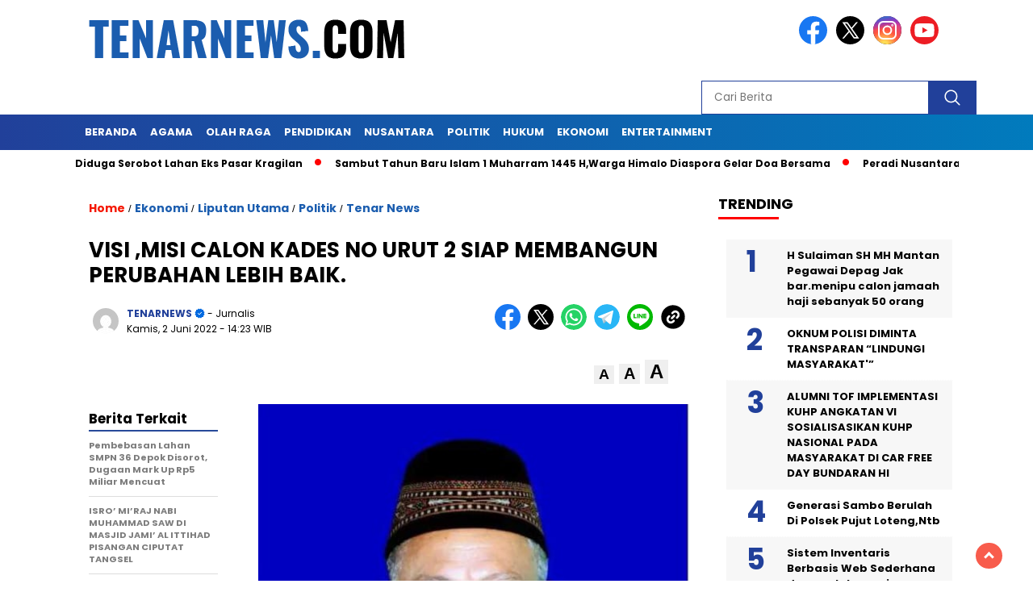

--- FILE ---
content_type: text/html; charset=UTF-8
request_url: https://tenarnews.com/2022/06/02/visi-misi-calon-kades-no-urut-2-siap-membangun-perubahan-lebih-baik/
body_size: 20523
content:
<!doctype html>
<html class="no-js" lang="id" >

<head>
    <meta charset="UTF-8">
    <link href="http://gmpg.org/xfn/11" rel="profile">
    <link href="https://tenarnews.com/xmlrpc.php" rel="pingback">
    <meta http-equiv="x-ua-compatible" content="ie=edge">
    <meta name='robots' content='index, follow, max-image-preview:large, max-snippet:-1, max-video-preview:-1' />
	<style>img:is([sizes="auto" i], [sizes^="auto," i]) { contain-intrinsic-size: 3000px 1500px }</style>
	
	<!-- This site is optimized with the Yoast SEO plugin v26.7 - https://yoast.com/wordpress/plugins/seo/ -->
	<title>VISI ,MISI CALON KADES NO URUT 2 SIAP MEMBANGUN PERUBAHAN LEBIH BAIK. - TENARNEWS</title>
	<link rel="canonical" href="https://tenarnews.com/2022/06/02/visi-misi-calon-kades-no-urut-2-siap-membangun-perubahan-lebih-baik/" />
	<meta property="og:locale" content="id_ID" />
	<meta property="og:type" content="article" />
	<meta property="og:title" content="VISI ,MISI CALON KADES NO URUT 2 SIAP MEMBANGUN PERUBAHAN LEBIH BAIK. - TENARNEWS" />
	<meta property="og:description" content="Empat lawang Tenarnews .Pada hari kamis pukul 13.00,wib, Calon kepala Desa Nomor Urut 2 , Mahyudin berbincang dengan awak media dan masyarakat di ruangan..." />
	<meta property="og:url" content="https://tenarnews.com/2022/06/02/visi-misi-calon-kades-no-urut-2-siap-membangun-perubahan-lebih-baik/" />
	<meta property="og:site_name" content="TENARNEWS" />
	<meta property="article:published_time" content="2022-06-02T14:23:18+00:00" />
	<meta property="article:modified_time" content="2022-06-30T11:45:02+00:00" />
	<meta property="og:image" content="https://tenarnews.com/wp-content/uploads/2022/06/IMG-20220602-WA0114.jpg" />
	<meta name="author" content="TENARNEWS" />
	<meta name="twitter:card" content="summary_large_image" />
	<meta name="twitter:label1" content="Ditulis oleh" />
	<meta name="twitter:data1" content="TENARNEWS" />
	<meta name="twitter:label2" content="Estimasi waktu membaca" />
	<meta name="twitter:data2" content="1 menit" />
	<script type="application/ld+json" class="yoast-schema-graph">{"@context":"https://schema.org","@graph":[{"@type":"Article","@id":"https://tenarnews.com/2022/06/02/visi-misi-calon-kades-no-urut-2-siap-membangun-perubahan-lebih-baik/#article","isPartOf":{"@id":"https://tenarnews.com/2022/06/02/visi-misi-calon-kades-no-urut-2-siap-membangun-perubahan-lebih-baik/"},"author":{"name":"TENARNEWS","@id":"https://tenarnews.com/#/schema/person/f4fcd8c81e659d492c83dadd6f6e23e2"},"headline":"VISI ,MISI CALON KADES NO URUT 2 SIAP MEMBANGUN PERUBAHAN LEBIH BAIK.","datePublished":"2022-06-02T14:23:18+00:00","dateModified":"2022-06-30T11:45:02+00:00","mainEntityOfPage":{"@id":"https://tenarnews.com/2022/06/02/visi-misi-calon-kades-no-urut-2-siap-membangun-perubahan-lebih-baik/"},"wordCount":245,"publisher":{"@id":"https://tenarnews.com/#organization"},"image":{"@id":"https://tenarnews.com/2022/06/02/visi-misi-calon-kades-no-urut-2-siap-membangun-perubahan-lebih-baik/#primaryimage"},"thumbnailUrl":"https://tenarnews.com/wp-content/uploads/2022/06/IMG-20220602-WA0114.jpg","articleSection":["Ekonomi","Liputan Utama","Politik","Tenar News"],"inLanguage":"id"},{"@type":"WebPage","@id":"https://tenarnews.com/2022/06/02/visi-misi-calon-kades-no-urut-2-siap-membangun-perubahan-lebih-baik/","url":"https://tenarnews.com/2022/06/02/visi-misi-calon-kades-no-urut-2-siap-membangun-perubahan-lebih-baik/","name":"VISI ,MISI CALON KADES NO URUT 2 SIAP MEMBANGUN PERUBAHAN LEBIH BAIK. - TENARNEWS","isPartOf":{"@id":"https://tenarnews.com/#website"},"primaryImageOfPage":{"@id":"https://tenarnews.com/2022/06/02/visi-misi-calon-kades-no-urut-2-siap-membangun-perubahan-lebih-baik/#primaryimage"},"image":{"@id":"https://tenarnews.com/2022/06/02/visi-misi-calon-kades-no-urut-2-siap-membangun-perubahan-lebih-baik/#primaryimage"},"thumbnailUrl":"https://tenarnews.com/wp-content/uploads/2022/06/IMG-20220602-WA0114.jpg","datePublished":"2022-06-02T14:23:18+00:00","dateModified":"2022-06-30T11:45:02+00:00","breadcrumb":{"@id":"https://tenarnews.com/2022/06/02/visi-misi-calon-kades-no-urut-2-siap-membangun-perubahan-lebih-baik/#breadcrumb"},"inLanguage":"id","potentialAction":[{"@type":"ReadAction","target":["https://tenarnews.com/2022/06/02/visi-misi-calon-kades-no-urut-2-siap-membangun-perubahan-lebih-baik/"]}]},{"@type":"ImageObject","inLanguage":"id","@id":"https://tenarnews.com/2022/06/02/visi-misi-calon-kades-no-urut-2-siap-membangun-perubahan-lebih-baik/#primaryimage","url":"https://tenarnews.com/wp-content/uploads/2022/06/IMG-20220602-WA0114.jpg","contentUrl":"https://tenarnews.com/wp-content/uploads/2022/06/IMG-20220602-WA0114.jpg","width":545,"height":672},{"@type":"BreadcrumbList","@id":"https://tenarnews.com/2022/06/02/visi-misi-calon-kades-no-urut-2-siap-membangun-perubahan-lebih-baik/#breadcrumb","itemListElement":[{"@type":"ListItem","position":1,"name":"Beranda","item":"https://tenarnews.com/"},{"@type":"ListItem","position":2,"name":"VISI ,MISI CALON KADES NO URUT 2 SIAP MEMBANGUN PERUBAHAN LEBIH BAIK."}]},{"@type":"WebSite","@id":"https://tenarnews.com/#website","url":"https://tenarnews.com/","name":"TENARNEWS","description":"TEROPONG   EKONOMI     NASIONAL    &amp;   ASPIRASI RAKYAT","publisher":{"@id":"https://tenarnews.com/#organization"},"potentialAction":[{"@type":"SearchAction","target":{"@type":"EntryPoint","urlTemplate":"https://tenarnews.com/?s={search_term_string}"},"query-input":{"@type":"PropertyValueSpecification","valueRequired":true,"valueName":"search_term_string"}}],"inLanguage":"id"},{"@type":"Organization","@id":"https://tenarnews.com/#organization","name":"Tenar News Tv9","url":"https://tenarnews.com/","logo":{"@type":"ImageObject","inLanguage":"id","@id":"https://tenarnews.com/#/schema/logo/image/","url":"https://tenarnews.com/wp-content/uploads/2021/11/cropped-20210621_143107.jpg","contentUrl":"https://tenarnews.com/wp-content/uploads/2021/11/cropped-20210621_143107.jpg","width":1280,"height":1280,"caption":"Tenar News Tv9"},"image":{"@id":"https://tenarnews.com/#/schema/logo/image/"}},{"@type":"Person","@id":"https://tenarnews.com/#/schema/person/f4fcd8c81e659d492c83dadd6f6e23e2","name":"TENARNEWS","image":{"@type":"ImageObject","inLanguage":"id","@id":"https://tenarnews.com/#/schema/person/image/","url":"https://secure.gravatar.com/avatar/e4ee7db6a136d7e270be9f335722aae33fe3d6fe31b012d18caf872663daaac2?s=96&d=mm&r=g","contentUrl":"https://secure.gravatar.com/avatar/e4ee7db6a136d7e270be9f335722aae33fe3d6fe31b012d18caf872663daaac2?s=96&d=mm&r=g","caption":"TENARNEWS"},"sameAs":["http://tenarnews.com"],"url":"https://tenarnews.com/author/c50c18c1efc67cae/"}]}</script>
	<!-- / Yoast SEO plugin. -->


<link rel='dns-prefetch' href='//cdnjs.cloudflare.com' />
<link rel='dns-prefetch' href='//www.googletagmanager.com' />
<link rel='dns-prefetch' href='//fonts.googleapis.com' />
<link rel='dns-prefetch' href='//pagead2.googlesyndication.com' />
<link rel="alternate" type="application/rss+xml" title="TENARNEWS &raquo; Feed" href="https://tenarnews.com/feed/" />
<link rel="alternate" type="application/rss+xml" title="TENARNEWS &raquo; Umpan Komentar" href="https://tenarnews.com/comments/feed/" />
<script id="wpp-js" src="https://tenarnews.com/wp-content/plugins/wordpress-popular-posts/assets/js/wpp.min.js?ver=7.3.6" data-sampling="0" data-sampling-rate="100" data-api-url="https://tenarnews.com/wp-json/wordpress-popular-posts" data-post-id="9175" data-token="9b146dcf82" data-lang="0" data-debug="0"></script>
<script>
window._wpemojiSettings = {"baseUrl":"https:\/\/s.w.org\/images\/core\/emoji\/16.0.1\/72x72\/","ext":".png","svgUrl":"https:\/\/s.w.org\/images\/core\/emoji\/16.0.1\/svg\/","svgExt":".svg","source":{"concatemoji":"https:\/\/tenarnews.com\/wp-includes\/js\/wp-emoji-release.min.js?ver=6.8.3"}};
/*! This file is auto-generated */
!function(s,n){var o,i,e;function c(e){try{var t={supportTests:e,timestamp:(new Date).valueOf()};sessionStorage.setItem(o,JSON.stringify(t))}catch(e){}}function p(e,t,n){e.clearRect(0,0,e.canvas.width,e.canvas.height),e.fillText(t,0,0);var t=new Uint32Array(e.getImageData(0,0,e.canvas.width,e.canvas.height).data),a=(e.clearRect(0,0,e.canvas.width,e.canvas.height),e.fillText(n,0,0),new Uint32Array(e.getImageData(0,0,e.canvas.width,e.canvas.height).data));return t.every(function(e,t){return e===a[t]})}function u(e,t){e.clearRect(0,0,e.canvas.width,e.canvas.height),e.fillText(t,0,0);for(var n=e.getImageData(16,16,1,1),a=0;a<n.data.length;a++)if(0!==n.data[a])return!1;return!0}function f(e,t,n,a){switch(t){case"flag":return n(e,"\ud83c\udff3\ufe0f\u200d\u26a7\ufe0f","\ud83c\udff3\ufe0f\u200b\u26a7\ufe0f")?!1:!n(e,"\ud83c\udde8\ud83c\uddf6","\ud83c\udde8\u200b\ud83c\uddf6")&&!n(e,"\ud83c\udff4\udb40\udc67\udb40\udc62\udb40\udc65\udb40\udc6e\udb40\udc67\udb40\udc7f","\ud83c\udff4\u200b\udb40\udc67\u200b\udb40\udc62\u200b\udb40\udc65\u200b\udb40\udc6e\u200b\udb40\udc67\u200b\udb40\udc7f");case"emoji":return!a(e,"\ud83e\udedf")}return!1}function g(e,t,n,a){var r="undefined"!=typeof WorkerGlobalScope&&self instanceof WorkerGlobalScope?new OffscreenCanvas(300,150):s.createElement("canvas"),o=r.getContext("2d",{willReadFrequently:!0}),i=(o.textBaseline="top",o.font="600 32px Arial",{});return e.forEach(function(e){i[e]=t(o,e,n,a)}),i}function t(e){var t=s.createElement("script");t.src=e,t.defer=!0,s.head.appendChild(t)}"undefined"!=typeof Promise&&(o="wpEmojiSettingsSupports",i=["flag","emoji"],n.supports={everything:!0,everythingExceptFlag:!0},e=new Promise(function(e){s.addEventListener("DOMContentLoaded",e,{once:!0})}),new Promise(function(t){var n=function(){try{var e=JSON.parse(sessionStorage.getItem(o));if("object"==typeof e&&"number"==typeof e.timestamp&&(new Date).valueOf()<e.timestamp+604800&&"object"==typeof e.supportTests)return e.supportTests}catch(e){}return null}();if(!n){if("undefined"!=typeof Worker&&"undefined"!=typeof OffscreenCanvas&&"undefined"!=typeof URL&&URL.createObjectURL&&"undefined"!=typeof Blob)try{var e="postMessage("+g.toString()+"("+[JSON.stringify(i),f.toString(),p.toString(),u.toString()].join(",")+"));",a=new Blob([e],{type:"text/javascript"}),r=new Worker(URL.createObjectURL(a),{name:"wpTestEmojiSupports"});return void(r.onmessage=function(e){c(n=e.data),r.terminate(),t(n)})}catch(e){}c(n=g(i,f,p,u))}t(n)}).then(function(e){for(var t in e)n.supports[t]=e[t],n.supports.everything=n.supports.everything&&n.supports[t],"flag"!==t&&(n.supports.everythingExceptFlag=n.supports.everythingExceptFlag&&n.supports[t]);n.supports.everythingExceptFlag=n.supports.everythingExceptFlag&&!n.supports.flag,n.DOMReady=!1,n.readyCallback=function(){n.DOMReady=!0}}).then(function(){return e}).then(function(){var e;n.supports.everything||(n.readyCallback(),(e=n.source||{}).concatemoji?t(e.concatemoji):e.wpemoji&&e.twemoji&&(t(e.twemoji),t(e.wpemoji)))}))}((window,document),window._wpemojiSettings);
</script>
<style id='wp-emoji-styles-inline-css'>

	img.wp-smiley, img.emoji {
		display: inline !important;
		border: none !important;
		box-shadow: none !important;
		height: 1em !important;
		width: 1em !important;
		margin: 0 0.07em !important;
		vertical-align: -0.1em !important;
		background: none !important;
		padding: 0 !important;
	}
</style>
<link rel='stylesheet' id='wp-block-library-css' href='https://tenarnews.com/wp-includes/css/dist/block-library/style.min.css?ver=6.8.3' media='all' />
<style id='classic-theme-styles-inline-css'>
/*! This file is auto-generated */
.wp-block-button__link{color:#fff;background-color:#32373c;border-radius:9999px;box-shadow:none;text-decoration:none;padding:calc(.667em + 2px) calc(1.333em + 2px);font-size:1.125em}.wp-block-file__button{background:#32373c;color:#fff;text-decoration:none}
</style>
<style id='global-styles-inline-css'>
:root{--wp--preset--aspect-ratio--square: 1;--wp--preset--aspect-ratio--4-3: 4/3;--wp--preset--aspect-ratio--3-4: 3/4;--wp--preset--aspect-ratio--3-2: 3/2;--wp--preset--aspect-ratio--2-3: 2/3;--wp--preset--aspect-ratio--16-9: 16/9;--wp--preset--aspect-ratio--9-16: 9/16;--wp--preset--color--black: #000000;--wp--preset--color--cyan-bluish-gray: #abb8c3;--wp--preset--color--white: #ffffff;--wp--preset--color--pale-pink: #f78da7;--wp--preset--color--vivid-red: #cf2e2e;--wp--preset--color--luminous-vivid-orange: #ff6900;--wp--preset--color--luminous-vivid-amber: #fcb900;--wp--preset--color--light-green-cyan: #7bdcb5;--wp--preset--color--vivid-green-cyan: #00d084;--wp--preset--color--pale-cyan-blue: #8ed1fc;--wp--preset--color--vivid-cyan-blue: #0693e3;--wp--preset--color--vivid-purple: #9b51e0;--wp--preset--gradient--vivid-cyan-blue-to-vivid-purple: linear-gradient(135deg,rgba(6,147,227,1) 0%,rgb(155,81,224) 100%);--wp--preset--gradient--light-green-cyan-to-vivid-green-cyan: linear-gradient(135deg,rgb(122,220,180) 0%,rgb(0,208,130) 100%);--wp--preset--gradient--luminous-vivid-amber-to-luminous-vivid-orange: linear-gradient(135deg,rgba(252,185,0,1) 0%,rgba(255,105,0,1) 100%);--wp--preset--gradient--luminous-vivid-orange-to-vivid-red: linear-gradient(135deg,rgba(255,105,0,1) 0%,rgb(207,46,46) 100%);--wp--preset--gradient--very-light-gray-to-cyan-bluish-gray: linear-gradient(135deg,rgb(238,238,238) 0%,rgb(169,184,195) 100%);--wp--preset--gradient--cool-to-warm-spectrum: linear-gradient(135deg,rgb(74,234,220) 0%,rgb(151,120,209) 20%,rgb(207,42,186) 40%,rgb(238,44,130) 60%,rgb(251,105,98) 80%,rgb(254,248,76) 100%);--wp--preset--gradient--blush-light-purple: linear-gradient(135deg,rgb(255,206,236) 0%,rgb(152,150,240) 100%);--wp--preset--gradient--blush-bordeaux: linear-gradient(135deg,rgb(254,205,165) 0%,rgb(254,45,45) 50%,rgb(107,0,62) 100%);--wp--preset--gradient--luminous-dusk: linear-gradient(135deg,rgb(255,203,112) 0%,rgb(199,81,192) 50%,rgb(65,88,208) 100%);--wp--preset--gradient--pale-ocean: linear-gradient(135deg,rgb(255,245,203) 0%,rgb(182,227,212) 50%,rgb(51,167,181) 100%);--wp--preset--gradient--electric-grass: linear-gradient(135deg,rgb(202,248,128) 0%,rgb(113,206,126) 100%);--wp--preset--gradient--midnight: linear-gradient(135deg,rgb(2,3,129) 0%,rgb(40,116,252) 100%);--wp--preset--font-size--small: 13px;--wp--preset--font-size--medium: 20px;--wp--preset--font-size--large: 36px;--wp--preset--font-size--x-large: 42px;--wp--preset--spacing--20: 0.44rem;--wp--preset--spacing--30: 0.67rem;--wp--preset--spacing--40: 1rem;--wp--preset--spacing--50: 1.5rem;--wp--preset--spacing--60: 2.25rem;--wp--preset--spacing--70: 3.38rem;--wp--preset--spacing--80: 5.06rem;--wp--preset--shadow--natural: 6px 6px 9px rgba(0, 0, 0, 0.2);--wp--preset--shadow--deep: 12px 12px 50px rgba(0, 0, 0, 0.4);--wp--preset--shadow--sharp: 6px 6px 0px rgba(0, 0, 0, 0.2);--wp--preset--shadow--outlined: 6px 6px 0px -3px rgba(255, 255, 255, 1), 6px 6px rgba(0, 0, 0, 1);--wp--preset--shadow--crisp: 6px 6px 0px rgba(0, 0, 0, 1);}:where(.is-layout-flex){gap: 0.5em;}:where(.is-layout-grid){gap: 0.5em;}body .is-layout-flex{display: flex;}.is-layout-flex{flex-wrap: wrap;align-items: center;}.is-layout-flex > :is(*, div){margin: 0;}body .is-layout-grid{display: grid;}.is-layout-grid > :is(*, div){margin: 0;}:where(.wp-block-columns.is-layout-flex){gap: 2em;}:where(.wp-block-columns.is-layout-grid){gap: 2em;}:where(.wp-block-post-template.is-layout-flex){gap: 1.25em;}:where(.wp-block-post-template.is-layout-grid){gap: 1.25em;}.has-black-color{color: var(--wp--preset--color--black) !important;}.has-cyan-bluish-gray-color{color: var(--wp--preset--color--cyan-bluish-gray) !important;}.has-white-color{color: var(--wp--preset--color--white) !important;}.has-pale-pink-color{color: var(--wp--preset--color--pale-pink) !important;}.has-vivid-red-color{color: var(--wp--preset--color--vivid-red) !important;}.has-luminous-vivid-orange-color{color: var(--wp--preset--color--luminous-vivid-orange) !important;}.has-luminous-vivid-amber-color{color: var(--wp--preset--color--luminous-vivid-amber) !important;}.has-light-green-cyan-color{color: var(--wp--preset--color--light-green-cyan) !important;}.has-vivid-green-cyan-color{color: var(--wp--preset--color--vivid-green-cyan) !important;}.has-pale-cyan-blue-color{color: var(--wp--preset--color--pale-cyan-blue) !important;}.has-vivid-cyan-blue-color{color: var(--wp--preset--color--vivid-cyan-blue) !important;}.has-vivid-purple-color{color: var(--wp--preset--color--vivid-purple) !important;}.has-black-background-color{background-color: var(--wp--preset--color--black) !important;}.has-cyan-bluish-gray-background-color{background-color: var(--wp--preset--color--cyan-bluish-gray) !important;}.has-white-background-color{background-color: var(--wp--preset--color--white) !important;}.has-pale-pink-background-color{background-color: var(--wp--preset--color--pale-pink) !important;}.has-vivid-red-background-color{background-color: var(--wp--preset--color--vivid-red) !important;}.has-luminous-vivid-orange-background-color{background-color: var(--wp--preset--color--luminous-vivid-orange) !important;}.has-luminous-vivid-amber-background-color{background-color: var(--wp--preset--color--luminous-vivid-amber) !important;}.has-light-green-cyan-background-color{background-color: var(--wp--preset--color--light-green-cyan) !important;}.has-vivid-green-cyan-background-color{background-color: var(--wp--preset--color--vivid-green-cyan) !important;}.has-pale-cyan-blue-background-color{background-color: var(--wp--preset--color--pale-cyan-blue) !important;}.has-vivid-cyan-blue-background-color{background-color: var(--wp--preset--color--vivid-cyan-blue) !important;}.has-vivid-purple-background-color{background-color: var(--wp--preset--color--vivid-purple) !important;}.has-black-border-color{border-color: var(--wp--preset--color--black) !important;}.has-cyan-bluish-gray-border-color{border-color: var(--wp--preset--color--cyan-bluish-gray) !important;}.has-white-border-color{border-color: var(--wp--preset--color--white) !important;}.has-pale-pink-border-color{border-color: var(--wp--preset--color--pale-pink) !important;}.has-vivid-red-border-color{border-color: var(--wp--preset--color--vivid-red) !important;}.has-luminous-vivid-orange-border-color{border-color: var(--wp--preset--color--luminous-vivid-orange) !important;}.has-luminous-vivid-amber-border-color{border-color: var(--wp--preset--color--luminous-vivid-amber) !important;}.has-light-green-cyan-border-color{border-color: var(--wp--preset--color--light-green-cyan) !important;}.has-vivid-green-cyan-border-color{border-color: var(--wp--preset--color--vivid-green-cyan) !important;}.has-pale-cyan-blue-border-color{border-color: var(--wp--preset--color--pale-cyan-blue) !important;}.has-vivid-cyan-blue-border-color{border-color: var(--wp--preset--color--vivid-cyan-blue) !important;}.has-vivid-purple-border-color{border-color: var(--wp--preset--color--vivid-purple) !important;}.has-vivid-cyan-blue-to-vivid-purple-gradient-background{background: var(--wp--preset--gradient--vivid-cyan-blue-to-vivid-purple) !important;}.has-light-green-cyan-to-vivid-green-cyan-gradient-background{background: var(--wp--preset--gradient--light-green-cyan-to-vivid-green-cyan) !important;}.has-luminous-vivid-amber-to-luminous-vivid-orange-gradient-background{background: var(--wp--preset--gradient--luminous-vivid-amber-to-luminous-vivid-orange) !important;}.has-luminous-vivid-orange-to-vivid-red-gradient-background{background: var(--wp--preset--gradient--luminous-vivid-orange-to-vivid-red) !important;}.has-very-light-gray-to-cyan-bluish-gray-gradient-background{background: var(--wp--preset--gradient--very-light-gray-to-cyan-bluish-gray) !important;}.has-cool-to-warm-spectrum-gradient-background{background: var(--wp--preset--gradient--cool-to-warm-spectrum) !important;}.has-blush-light-purple-gradient-background{background: var(--wp--preset--gradient--blush-light-purple) !important;}.has-blush-bordeaux-gradient-background{background: var(--wp--preset--gradient--blush-bordeaux) !important;}.has-luminous-dusk-gradient-background{background: var(--wp--preset--gradient--luminous-dusk) !important;}.has-pale-ocean-gradient-background{background: var(--wp--preset--gradient--pale-ocean) !important;}.has-electric-grass-gradient-background{background: var(--wp--preset--gradient--electric-grass) !important;}.has-midnight-gradient-background{background: var(--wp--preset--gradient--midnight) !important;}.has-small-font-size{font-size: var(--wp--preset--font-size--small) !important;}.has-medium-font-size{font-size: var(--wp--preset--font-size--medium) !important;}.has-large-font-size{font-size: var(--wp--preset--font-size--large) !important;}.has-x-large-font-size{font-size: var(--wp--preset--font-size--x-large) !important;}
:where(.wp-block-post-template.is-layout-flex){gap: 1.25em;}:where(.wp-block-post-template.is-layout-grid){gap: 1.25em;}
:where(.wp-block-columns.is-layout-flex){gap: 2em;}:where(.wp-block-columns.is-layout-grid){gap: 2em;}
:root :where(.wp-block-pullquote){font-size: 1.5em;line-height: 1.6;}
</style>
<link rel='stylesheet' id='wordpress-popular-posts-css-css' href='https://tenarnews.com/wp-content/plugins/wordpress-popular-posts/assets/css/wpp.css?ver=7.3.6' media='all' />
<link rel='stylesheet' id='styleku-css' href='https://tenarnews.com/wp-content/themes/nomina/style.css?ver=2.1' media='all' />
<link rel='stylesheet' id='lightslidercss-css' href='https://tenarnews.com/wp-content/themes/nomina/css/lightslider.min.css?ver=1.1' media='all' />
<link rel='stylesheet' id='flexslidercss-css' href='https://tenarnews.com/wp-content/themes/nomina/css/flexslider.css?ver=1.1' media='all' />
<link rel='stylesheet' id='owlcss-css' href='https://tenarnews.com/wp-content/themes/nomina/css/owl.carousel.min.css?ver=2.1' media='all' />
<link rel='stylesheet' id='swiper-css-css' href='https://cdnjs.cloudflare.com/ajax/libs/Swiper/11.0.5/swiper-bundle.css?ver=11.0.5' media='all' />
<link rel='stylesheet' id='google-fonts-css' href='https://fonts.googleapis.com/css2?family=Poppins:ital,wght@0,400;0,700;1,400;1,700&#038;display=swap' media='all' />
<link rel='stylesheet' id='google-fonts-paragraph-css' href='https://fonts.googleapis.com/css2?family=Poppins:ital,wght@0,400;0,700;1,400;1,700&#038;display=swap' media='all' />
<script src="https://tenarnews.com/wp-includes/js/jquery/jquery.min.js?ver=3.7.1" id="jquery-core-js"></script>
<script src="https://tenarnews.com/wp-includes/js/jquery/jquery-migrate.min.js?ver=3.4.1" id="jquery-migrate-js"></script>
<script src="https://tenarnews.com/wp-content/themes/nomina/js/owl.carousel.min.js?ver=1" id="owljs-js"></script>
<script src="https://tenarnews.com/wp-content/themes/nomina/js/lightslider.min.js?ver=6.8.3" id="lightslider-js"></script>
<script src="https://cdnjs.cloudflare.com/ajax/libs/Swiper/11.0.5/swiper-bundle.min.js?ver=11.0.5" id="script-swipe-js"></script>

<!-- Potongan tag Google (gtag.js) ditambahkan oleh Site Kit -->
<!-- Snippet Google Analytics telah ditambahkan oleh Site Kit -->
<script src="https://www.googletagmanager.com/gtag/js?id=G-YJ3JJ0VWB1" id="google_gtagjs-js" async></script>
<script id="google_gtagjs-js-after">
window.dataLayer = window.dataLayer || [];function gtag(){dataLayer.push(arguments);}
gtag("set","linker",{"domains":["tenarnews.com"]});
gtag("js", new Date());
gtag("set", "developer_id.dZTNiMT", true);
gtag("config", "G-YJ3JJ0VWB1");
</script>
<link rel="https://api.w.org/" href="https://tenarnews.com/wp-json/" /><link rel="alternate" title="JSON" type="application/json" href="https://tenarnews.com/wp-json/wp/v2/posts/9175" /><meta name="generator" content="WordPress 6.8.3" />
<link rel='shortlink' href='https://tenarnews.com/?p=9175' />
<link rel="alternate" title="oEmbed (JSON)" type="application/json+oembed" href="https://tenarnews.com/wp-json/oembed/1.0/embed?url=https%3A%2F%2Ftenarnews.com%2F2022%2F06%2F02%2Fvisi-misi-calon-kades-no-urut-2-siap-membangun-perubahan-lebih-baik%2F" />
<link rel="alternate" title="oEmbed (XML)" type="text/xml+oembed" href="https://tenarnews.com/wp-json/oembed/1.0/embed?url=https%3A%2F%2Ftenarnews.com%2F2022%2F06%2F02%2Fvisi-misi-calon-kades-no-urut-2-siap-membangun-perubahan-lebih-baik%2F&#038;format=xml" />
<meta property="fb:app_id" content=""/><meta name="generator" content="Site Kit by Google 1.170.0" />            <style id="wpp-loading-animation-styles">@-webkit-keyframes bgslide{from{background-position-x:0}to{background-position-x:-200%}}@keyframes bgslide{from{background-position-x:0}to{background-position-x:-200%}}.wpp-widget-block-placeholder,.wpp-shortcode-placeholder{margin:0 auto;width:60px;height:3px;background:#dd3737;background:linear-gradient(90deg,#dd3737 0%,#571313 10%,#dd3737 100%);background-size:200% auto;border-radius:3px;-webkit-animation:bgslide 1s infinite linear;animation:bgslide 1s infinite linear}</style>
                     <style>
             .menu-utama > li > a, .headline-judul a, .news-feed-judul, .news-feed-judul-block, .news-feed-list .kategori, .judul-sidebar-right, .judul-sidebar-left, .judul-sidebar-single, .single-kategori a span, .judul-label-kategori span, .kategori-mobile, .category-kategori a, .wpp-list > li > a, .recent-post-widget a, .page-numbers, .menu-bawah li a, #category-content h2 a, .category-text-wrap, .judul-label-kategori, .category-kategori, .headline-label, .search-form .search-field, .recent-post-widget .waktu, .single-kategori a, #single-content h1, .tanggal-single, .related-post-wrap, .caption-photo, .tagname, .tagname a, .footer-copyright, .judul-berita-pilihan, .kategori-berita-pilihan, #berita-pilihan h2 a, #page-content h1, .judul-berita-rekomendasi, .kategori-berita-rekomendasi, #berita-rekomendasi h2, .mobile-berita-terbaru .berita-terbaru, .judul-berita-terbaru a, .mobile-kategori-berita-terbaru, .tanggal-berita-terbaru, .news-feed-text-block .tanggal, .menu-utama > li > ul.sub-menu > li a, .mobile-menu-kiri li a, .judul-headline, a.slider-kategori, a.judul-slider, .judul-thumbnail, .alamat, .before-widget, .before-widget select, .before-widget ul li a, .before-widget ul li, .nama-penulis, .desktop-berita-terbaru .berita-terbaru, .desktop-berita-terbaru-box p, .desktop-kategori-berita-terbaru, .error404 p, .headline-label-mobile-dua, h2.headline-judul-mobile-dua a, .wrap-text-headline-dua .tanggal, .judul-berita-pilihan, .before-widget h2, .judul-sidebar-right, .judul-sidebar-single, .marquee-baru a, .marquee-baru .inner a, .headline-tiga-text-wrap-mobile h2 a, .totalpembaca, h2.headline-judul-mobile a, .headline-label-mobile, .menu-network-wrap, .network-title, .menu-network-wrap a { 
    font-family: 'Poppins', sans-serif; }  
             
.single-article-text, .single-article-text p { 
    font-family: 'Poppins', sans-serif; 
    font-size: 16px; }    
             
#single-content figcaption.wp-element-caption, .wp-caption, .caption-photo, .caption-photo-buka-tutup {
      font-family: 'Poppins', sans-serif; 
             }

        
                     
.menu-utama > li > a, .menu-bawah > li > a, .menu-utama > li > ul.sub-menu > li a { 
    font-size: 
    13px; }
             
             
                 .menu-utama { text-align: left; }
                     
                          #single-content h1 { text-align: left}
             
             
    .single-kategori { text-align: left; }
    
                             .fluid-nav, footer, .scroll-to-continue, .ad-middle .ad-title, .ad-middle .scroll-to-resume, .tagname span, .tagname a:hover, .headline-tiga-text-wrap-mobile { background: rgb(33,64,154); background: linear-gradient(90deg, rgba(33,64,154,1) 0%, rgba(1,123,189,1) 100%);} .menu-utama { background: transparent;}
.nama-penulis a, single-kategori a, .single-article-text p a, .single-article-text h1 a, .single-article-text h2 a, .single-article-text h3 a, .single-article-text h4 a, .single-article-text h5 a, .single-article-text h6 a, .single-article-text ul li a, .single-article-text ol li a, .single-article-text div a, .single-article-text a, .judul-desktop-berita-terbaru:hover, .wpp-list > li > a.wpp-post-title:before, .recent-post-widget a:hover {color: #21409A}
.search-submit, .menu-utama > li > ul.sub-menu, .nav-links .current, .page-numbers:hover, .menu-utama > li > a:hover, .page-link-wrap span.current, .page-link-wrap a:hover {background: #21409A; }
.search-submit, .search-form .search-field, .mobile-menu-kiri-wrap form.search-form, .page-link-wrap span.current, a.post-page-numbers {border-color: #21409A;}
.line-satu, .line-dua, .line-tiga {background: #21409A; }
                    
    
             
             
         </style>
    
<!-- Meta tag Google AdSense ditambahkan oleh Site Kit -->
<meta name="google-adsense-platform-account" content="ca-host-pub-2644536267352236">
<meta name="google-adsense-platform-domain" content="sitekit.withgoogle.com">
<!-- Akhir tag meta Google AdSense yang ditambahkan oleh Site Kit -->

<!-- Snippet Google AdSense telah ditambahkan oleh Site Kit -->
<script async src="https://pagead2.googlesyndication.com/pagead/js/adsbygoogle.js?client=ca-pub-9169343650217925&amp;host=ca-host-pub-2644536267352236" crossorigin="anonymous"></script>

<!-- Snippet Google AdSense penutup telah ditambahkan oleh Site Kit -->
<link rel="icon" href="https://tenarnews.com/wp-content/uploads/2024/08/cropped-cropped-Untitled-1-e1724768771750-1-32x32.png" sizes="32x32" />
<link rel="icon" href="https://tenarnews.com/wp-content/uploads/2024/08/cropped-cropped-Untitled-1-e1724768771750-1-192x192.png" sizes="192x192" />
<link rel="apple-touch-icon" href="https://tenarnews.com/wp-content/uploads/2024/08/cropped-cropped-Untitled-1-e1724768771750-1-180x180.png" />
<meta name="msapplication-TileImage" content="https://tenarnews.com/wp-content/uploads/2024/08/cropped-cropped-Untitled-1-e1724768771750-1-270x270.png" />
    <meta name="viewport" content="width=device-width, initial-scale=1, shrink-to-fit=no">
    <meta name="theme-color" content="#21409A" />
	<link rel="preconnect" href="https://fonts.googleapis.com">
<link rel="preconnect" href="https://fonts.gstatic.com" crossorigin>

	<style>
	
		.search-submit { background-image: url('https://tenarnews.com/wp-content/themes/nomina/img/icons8-search.svg'); background-repeat: no-repeat; background-position: 50% 50%; background-size: 40%; }
		
				#sidebar-right, #sidebar-single {top: 170px;}
		
		        .logged-in header{
            top: 0 !important;
        }
		
	</style>
	
</head>

<body class="wp-singular post-template-default single single-post postid-9175 single-format-gallery wp-custom-logo wp-embed-responsive wp-theme-nomina">
	  		



	<div id="sidebar-banner-bawah">
			<div>
			
		</div><!-- sidebar-banner-bawah WRAP -->
</div><!-- sidebar-banner-bawah BANNER -->	
    <header>
		<div class="header-fixed">
			<div class="header-shrink">
				
			
 <a id="logo" href="https://tenarnews.com/" rel="home"> <img src="https://tenarnews.com/wp-content/uploads/2025/03/logo-tenarnews-header.png" alt="logo" width="400" height="77" /></a>				
<div class="media-social-header">
				<a title="facebook" class="facebook-header" href="https://facebook.com" target="_blank"><img src="https://tenarnews.com/wp-content/themes/nomina/img/fb-icon.svg" alt="facebook" width="35" height="35" /></a>
				<a title="twitter" class="twitter-header" href="https://twitter.com" target="_blank"><img src="https://tenarnews.com/wp-content/themes/nomina/img/twitter-icon-baru.svg" alt="twiter" width="35" height="35"  /></a>
				<a title="instagram" class="instagram-header" href="https://instagram.com" target="_blank"><img src="https://tenarnews.com/wp-content/themes/nomina/img/instagram-icon.svg" alt="instagram" width="35" height="35"  /></a>
				<a title="youtube" class="youtube-header" href="https://youtube.com" target="_blank"><img src="https://tenarnews.com/wp-content/themes/nomina/img/youtube-icon.svg" alt="youtube" width="35" height="35"  /></a>
		 

			</div>
			
			<form method="get" class="search-form" action="https://tenarnews.com/">
  <input 
    type="text" 
    class="search-field" 
    name="s" 
    placeholder="Cari Berita" 
    value="" 
  />
  <input 
    type="submit" 
    class="search-submit" 
    value="" 
  />
</form>
   
			<div class="hamburger-button">
				<div class="line-satu"></div>
				<div class="line-dua"></div>
				<div class="line-tiga"></div>
			</div><!-- akhir hamburger-button -->
			<div class="mobile-menu-kiri-wrap">
		<a id="logo-menu-kiri" href="https://tenarnews.com/" rel="home"> <img src="https://tenarnews.com/wp-content/uploads/2025/03/logo-tenarnews-header.png" alt="logo"></a><span class="close-button-hamburger">&#10006;</span>
				<div class="clr"></div>
				<form method="get" class="search-form" action="https://tenarnews.com/">
  <input 
    type="text" 
    class="search-field" 
    name="s" 
    placeholder="Cari Berita" 
    value="" 
  />
  <input 
    type="submit" 
    class="search-submit" 
    value="" 
  />
</form>
   
			<div class="menu-useful-links-container"><ul id="menu-useful-links" class="mobile-menu-kiri"><li id="menu-item-22928" class="menu-item menu-item-type-custom menu-item-object-custom menu-item-home menu-item-22928"><a href="https://tenarnews.com">Beranda</a></li>
<li id="menu-item-22929" class="menu-item menu-item-type-post_type menu-item-object-page menu-item-22929"><a href="https://tenarnews.com/agama/">AGAMA</a></li>
<li id="menu-item-22930" class="menu-item menu-item-type-post_type menu-item-object-page menu-item-22930"><a href="https://tenarnews.com/olah-raga/">OLAH RAGA</a></li>
<li id="menu-item-22931" class="menu-item menu-item-type-post_type menu-item-object-page menu-item-22931"><a href="https://tenarnews.com/pendidikan/">PENDIDIKAN</a></li>
<li id="menu-item-22932" class="menu-item menu-item-type-post_type menu-item-object-page menu-item-22932"><a href="https://tenarnews.com/nusantara/">NUSANTARA</a></li>
<li id="menu-item-22933" class="menu-item menu-item-type-post_type menu-item-object-page menu-item-22933"><a href="https://tenarnews.com/politik/">POLITIK</a></li>
<li id="menu-item-22934" class="menu-item menu-item-type-post_type menu-item-object-page menu-item-22934"><a href="https://tenarnews.com/hukum/">HUKUM</a></li>
<li id="menu-item-22935" class="menu-item menu-item-type-post_type menu-item-object-page menu-item-22935"><a href="https://tenarnews.com/ekonomi/">EKONOMI</a></li>
<li id="menu-item-22936" class="menu-item menu-item-type-post_type menu-item-object-page menu-item-22936"><a href="https://tenarnews.com/entertainment/">ENTERTAINMENT</a></li>
</ul></div>	
			</div><!-- akhir mobile-menu-kiri-wrap -->
		
<div class="clr">
	
		</div>
		</div><!-- akhir header shrink -->
			<div class="fluid-nav">
		<div class="menu-useful-links-container"><ul id="menu-useful-links-1" class="menu-utama"><li class="menu-item menu-item-type-custom menu-item-object-custom menu-item-home menu-item-22928"><a href="https://tenarnews.com">Beranda</a></li>
<li class="menu-item menu-item-type-post_type menu-item-object-page menu-item-22929"><a href="https://tenarnews.com/agama/">AGAMA</a></li>
<li class="menu-item menu-item-type-post_type menu-item-object-page menu-item-22930"><a href="https://tenarnews.com/olah-raga/">OLAH RAGA</a></li>
<li class="menu-item menu-item-type-post_type menu-item-object-page menu-item-22931"><a href="https://tenarnews.com/pendidikan/">PENDIDIKAN</a></li>
<li class="menu-item menu-item-type-post_type menu-item-object-page menu-item-22932"><a href="https://tenarnews.com/nusantara/">NUSANTARA</a></li>
<li class="menu-item menu-item-type-post_type menu-item-object-page menu-item-22933"><a href="https://tenarnews.com/politik/">POLITIK</a></li>
<li class="menu-item menu-item-type-post_type menu-item-object-page menu-item-22934"><a href="https://tenarnews.com/hukum/">HUKUM</a></li>
<li class="menu-item menu-item-type-post_type menu-item-object-page menu-item-22935"><a href="https://tenarnews.com/ekonomi/">EKONOMI</a></li>
<li class="menu-item menu-item-type-post_type menu-item-object-page menu-item-22936"><a href="https://tenarnews.com/entertainment/">ENTERTAINMENT</a></li>
</ul></div> </div><!-- akhir fluid nav -->
		
						<!-- marquee -->
	
	<div class="marquee-baru">
		<div class="inner-wrap">
		 <div class="inner">
    <p>
			 <a href="https://tenarnews.com/2023/07/19/pemkab-serang-diduga-serobot-lahan-eks-pasar-kragilan/">Pemkab Serang Diduga Serobot Lahan Eks Pasar Kragilan</a>   
                    	 <a href="https://tenarnews.com/2023/07/19/sambut-tahun-baru-islam-1-muharram-1445-hwarga-himalo-diaspora-gelar-doa-bersama/">Sambut Tahun Baru Islam 1 Muharram 1445 H,Warga Himalo Diaspora Gelar Doa Bersama</a>   
                    	 <a href="https://tenarnews.com/2023/07/18/peradi-nusantara-berkomitmen-untuk-menjadi-advokat-spesialis-dengan-dukungan-ombudsman-ri/">Peradi Nusantara Berkomitmen untuk Menjadi Advokat Spesialis dengan Dukungan Ombudsman RI</a>   
                    	 <a href="https://tenarnews.com/2023/07/17/konsolidasi-dan-silaturahmi-antara-dpn-dan-dpd-peradi-nusantara-provinsi-jawa-barat/">Konsolidasi dan Silaturahmi antara DPN dan DPD Peradi Nusantara Provinsi Jawa Barat</a>   
                    	 <a href="https://tenarnews.com/2023/07/16/taufik-bagus-murdianto-calek-nasdem-dapil-iii-dki-jakarta-konsen-terhadap-kesehatan-2/">Taufik Bagus Murdianto Calek NasDem Dapil III DKI Jakarta Konsen Terhadap Kesehatan</a>   
                    		  </p>
			 </div>
  </div><!-- akhir inner-wrap -->
		</div>  <!-- akhir div marquee -->
				
		</div><!-- akhir header fixed -->
    </header>
	<div class="add-height"></div>
					

<div id="sidebar-banner-160x600-kanan">
			<div>
			
		</div><!-- sidebar-banner-160x600-kanan WRAP -->
</div><!-- sidebar-banner-160x600-kanan BANNER -->
<div id="sidebar-banner-160x600-kiri">
			<div>
			
		</div><!-- sidebar-banner-160x600-kiri WRAP -->
</div><!-- sidebar-banner-160x600-kiri BANNER -->
<div id="single-content-wrap">
<div id="single-content" class="post-17800 post type-post status-publish format-standard hentry category-politik category-tenar-news tag-breaking-news tag-headline tag-trending">
	<!-- start breadcrumbs -->
	<!-- end breadcrumbs -->
			<div class="wrap-kategori-tanggal">
                <p class="single-kategori"><a href="https://tenarnews.com"><span>Home</span></a> / <a href="https://tenarnews.com/ekonomi/" rel="category tag">Ekonomi</a> / <a href="https://tenarnews.com/liputan-utama/" rel="category tag">Liputan Utama</a> / <a href="https://tenarnews.com/politik/" rel="category tag">Politik</a> / <a href="https://tenarnews.com/tenar-news/" rel="category tag">Tenar News</a></p>
	</div>
	<h1>VISI ,MISI CALON KADES NO URUT 2 SIAP MEMBANGUN PERUBAHAN LEBIH BAIK.</h1>
	<div class="container-single-meta">
		
		<p class="foto-penulis">
	    	<img alt='' src='https://secure.gravatar.com/avatar/e4ee7db6a136d7e270be9f335722aae33fe3d6fe31b012d18caf872663daaac2?s=32&#038;d=mm&#038;r=g' srcset='https://secure.gravatar.com/avatar/e4ee7db6a136d7e270be9f335722aae33fe3d6fe31b012d18caf872663daaac2?s=64&#038;d=mm&#038;r=g 2x' class='avatar avatar-32 photo' height='32' width='32' decoding='async'/> </p> 		<div class="group-penulis-dan-tanggal">
					<p class="nama-penulis"><span> 	<a href="https://tenarnews.com/author/c50c18c1efc67cae/" title="Pos-pos oleh TENARNEWS" rel="author">TENARNEWS</a> </span> - Jurnalis</p>
			<p class="tanggal-single">Kamis, 2 Juni 2022 								<span>-  14:23											 WIB</span>
						</p>
			</div>
			<div class="single-media-social">
				<a href="https://www.facebook.com/sharer/sharer.php?u=https://tenarnews.com/2022/06/02/visi-misi-calon-kades-no-urut-2-siap-membangun-perubahan-lebih-baik/" onclick="window.open(this.href,'window','width=640,height=480,resizable,scrollbars,toolbar,menubar');return false;" title="share ke facebook"><img src="https://tenarnews.com/wp-content/themes/nomina/img/fb-icon.svg" alt="facebook" width="32" height="32"  />
</a>
				<a href="https://twitter.com/intent/tweet?text=https://tenarnews.com/2022/06/02/visi-misi-calon-kades-no-urut-2-siap-membangun-perubahan-lebih-baik/" onclick="window.open(this.href,'window','width=640,height=480,resizable,scrollbars,toolbar,menubar') ;return false;" title="share ke twitter"><img src="https://tenarnews.com/wp-content/themes/nomina/img/twitter-icon-baru.svg" alt="twitter" width="32" height="32" />
</a>
				<a href="https://wa.me/?text=*VISI ,MISI CALON KADES NO URUT 2 SIAP MEMBANGUN PERUBAHAN LEBIH BAIK.* %0A%0AEmpat lawang Tenarnews .Pada hari kamis pukul 13.00,wib, Calon kepala Desa Nomor Urut 2 , Mahyudin berbincang dengan awak media dan masyarakat di ruangan... %0A%0A_Baca selengkapnya:_ %0A https://tenarnews.com/2022/06/02/visi-misi-calon-kades-no-urut-2-siap-membangun-perubahan-lebih-baik/" data-action="share/whatsapp/share" onclick="window.open(this.href,'window','width=640,height=480,resizable,scrollbars,toolbar,menubar') ;return false;" title="share ke whatsapp"><img src="https://tenarnews.com/wp-content/themes/nomina/img/whatsapp-icon.svg" alt="whatsapp" width="32" height="32"  />
</a>
					<a href="https://t.me/share/url?url=https://tenarnews.com/2022/06/02/visi-misi-calon-kades-no-urut-2-siap-membangun-perubahan-lebih-baik/" onclick="window.open(this.href,'window','width=640,height=480,resizable,scrollbars,toolbar,menubar') ;return false;" title="share ke telegram"><img src="https://tenarnews.com/wp-content/themes/nomina/img/telegram-icon.svg" alt="telegram" width="32" height="32"  />
</a>
				<a href="https://social-plugins.line.me/lineit/share?url=https://tenarnews.com/2022/06/02/visi-misi-calon-kades-no-urut-2-siap-membangun-perubahan-lebih-baik/" onclick="window.open(this.href,'window','width=640,height=480,resizable,scrollbars,toolbar,menubar') ;return false;" title="share ke line"><img src="https://tenarnews.com/wp-content/themes/nomina/img/line-icon.svg" alt="line" width="32" height="32"  />
</a>
				<span class="clipboard" style="display: inline-block; cursor: pointer"><img src="https://tenarnews.com/wp-content/themes/nomina/img/link-icon.svg" alt="copy" width="32" height="32" /></span><p class="copied">
				URL berhasil dicopy
				</p>
			</div>
	</div>
		
	
	
	<div class="media-sosial-mobile">
			<a href="https://www.facebook.com/sharer/sharer.php?u=https://tenarnews.com/2022/06/02/visi-misi-calon-kades-no-urut-2-siap-membangun-perubahan-lebih-baik/" onclick="window.open(this.href,'window','width=640,height=480,resizable,scrollbars,toolbar,menubar');return false;" title="share ke facebook"><img src="https://tenarnews.com/wp-content/themes/nomina/img/fb-icon.svg" alt="facebook icon" width="32" height="32" />
</a>
				<a href="https://twitter.com/intent/tweet?text=https://tenarnews.com/2022/06/02/visi-misi-calon-kades-no-urut-2-siap-membangun-perubahan-lebih-baik/" onclick="window.open(this.href,'window','width=640,height=480,resizable,scrollbars,toolbar,menubar') ;return false;" title="share ke twitter"><img src="https://tenarnews.com/wp-content/themes/nomina/img/twitter-icon-baru.svg" alt="twitter icon" width="32" height="32"  />
</a>
				<a href="https://wa.me/?text=*VISI ,MISI CALON KADES NO URUT 2 SIAP MEMBANGUN PERUBAHAN LEBIH BAIK.* %0A%0AEmpat lawang Tenarnews .Pada hari kamis pukul 13.00,wib, Calon kepala Desa Nomor Urut 2 , Mahyudin berbincang dengan awak media dan masyarakat di ruangan... %0A%0A_Baca selengkapnya:_ %0A https://tenarnews.com/2022/06/02/visi-misi-calon-kades-no-urut-2-siap-membangun-perubahan-lebih-baik/" data-action="share/whatsapp/share" onclick="window.open(this.href,'window','width=640,height=480,resizable,scrollbars,toolbar,menubar') ;return false;" title="share ke whatsapp"><img src="https://tenarnews.com/wp-content/themes/nomina/img/whatsapp-icon.svg" alt="whatsapp icon" width="32" height="32"  />
</a>
		<a href="https://t.me/share/url?url=https://tenarnews.com/2022/06/02/visi-misi-calon-kades-no-urut-2-siap-membangun-perubahan-lebih-baik/" onclick="window.open(this.href,'window','width=640,height=480,resizable,scrollbars,toolbar,menubar') ;return false;" title="share ke telegram"><img src="https://tenarnews.com/wp-content/themes/nomina/img/telegram-icon.svg" alt="telegram icon" width="32" height="32"  /></a>
				<a href="https://social-plugins.line.me/lineit/share?url=https://tenarnews.com/2022/06/02/visi-misi-calon-kades-no-urut-2-siap-membangun-perubahan-lebih-baik/" onclick="window.open(this.href,'window','width=640,height=480,resizable,scrollbars,toolbar,menubar') ;return false;" title="share ke line"><img src="https://tenarnews.com/wp-content/themes/nomina/img/line-icon.svg" alt="line icon" width="32" height="32"  />
</a>
		<span class="clipboard-mobile" style="display: inline-block; cursor: pointer"><img src="https://tenarnews.com/wp-content/themes/nomina/img/link-icon.svg" alt="copy" width="32" height="32" /></span><p class="copied-mobile">
				URL berhasil dicopy
				</p>
	</div>
	
	
	<div class="clr"></div>
		
		 
	<div class="enlarge-font-wrap">
 <button role="button" id="decreasetext"><span>A</span>
			</button>
			<button role="button" id="resettext">
				<span>A</span>
			</button>
			<button role="button" id="increasetext">
				<span>A</span>
			</button>
</div>
	
                <div id="single-article-text" class="single-article-text">
					
<figure class="wp-block-gallery columns-1 is-cropped wp-block-gallery-1 is-layout-flex wp-block-gallery-is-layout-flex"><ul class="blocks-gallery-grid"><li class="blocks-gallery-item"><figure><img fetchpriority="high" decoding="async" width="545" height="672" src="https://tenarnews.com/wp-content/uploads/2022/06/IMG-20220602-WA0114.jpg" alt="" data-id="9176" data-full-url="https://tenarnews.com/wp-content/uploads/2022/06/IMG-20220602-WA0114.jpg" data-link="https://tenarnews.com/?attachment_id=9176" class="wp-image-9176" srcset="https://tenarnews.com/wp-content/uploads/2022/06/IMG-20220602-WA0114.jpg 545w, https://tenarnews.com/wp-content/uploads/2022/06/IMG-20220602-WA0114-243x300.jpg 243w" sizes="(max-width: 545px) 100vw, 545px" /></figure></li></ul><figcaption class="blocks-gallery-caption">WAHYUDIN CALON KADES NOMOR URUT :2.</figcaption></figure>



<p>Empat lawang Tenarnews .Pada hari kamis  pukul 13.00,wib, Calon kepala Desa Nomor Urut 2 , Mahyudin berbincang dengan awak media dan masyarakat di ruangan terbuka ,kediaman calon di Desa Lubuk Layang Kecamatan pendopo Kabupaten Empat Lawang, Propinsi Sumatra Selatan, Kamis 02/06/2022.</p>



<p>calon Kepala Desa Nomor Urut 2 ,menyampaikan dan mengutarakan  visi,misi kepada media jika Ia terpilih dan mendapat mandat dari warga masyarakat ,Ingin Desa yang dipimpin ada perubahan yang lebih baik dari yang sekarang,dari kebutuhan masyarakat yang belum terpenuhi, baik dari tingkat SDM masyarakat sampai jenjang perekonomian yang saat ini belum stabil ,Unkap calon Kades No urut 2 (Mahyudin) </p>



<div style="clear:both; margin-top:0em; margin-bottom:1em;"><a href="https://tenarnews.com/2024/06/05/yan-sudrajat-cabut-papan-nama-pt-haikal-di-tanah-93ha/" target="_self" rel="dofollow" class="u5e2bc1b812151148d94cb4d9b42e3d87"><!-- INLINE RELATED POSTS 1/2 //--><style> .u5e2bc1b812151148d94cb4d9b42e3d87 { padding:0px; margin: 0; padding-top:1em!important; padding-bottom:1em!important; width:100%; display: block; font-weight:bold; background-color:#eaeaea; border:0!important; border-left:4px solid #E74C3C!important; text-decoration:none; } .u5e2bc1b812151148d94cb4d9b42e3d87:active, .u5e2bc1b812151148d94cb4d9b42e3d87:hover { opacity: 1; transition: opacity 250ms; webkit-transition: opacity 250ms; text-decoration:none; } .u5e2bc1b812151148d94cb4d9b42e3d87 { transition: background-color 250ms; webkit-transition: background-color 250ms; opacity: 1; transition: opacity 250ms; webkit-transition: opacity 250ms; } .u5e2bc1b812151148d94cb4d9b42e3d87 .ctaText { font-weight:bold; color:#464646; text-decoration:none; font-size: 16px; } .u5e2bc1b812151148d94cb4d9b42e3d87 .postTitle { color:#464646; text-decoration: underline!important; font-size: 16px; } .u5e2bc1b812151148d94cb4d9b42e3d87:hover .postTitle { text-decoration: underline!important; } </style><div style="padding-left:1em; padding-right:1em;"><span class="ctaText">Baca Juga :</span>&nbsp; <span class="postTitle">Yan Sudrajat cabut papan nama PT Haikal di tanah 9,3Ha</span></div></a></div><figure class="wp-block-gallery columns-1 is-cropped wp-block-gallery-2 is-layout-flex wp-block-gallery-is-layout-flex"><ul class="blocks-gallery-grid"><li class="blocks-gallery-item"><figure><img decoding="async" width="1024" height="512" src="https://tenarnews.com/wp-content/uploads/2022/06/IMG-20220602-WA0115-1024x512.jpg" alt="" data-id="9177" data-full-url="https://tenarnews.com/wp-content/uploads/2022/06/IMG-20220602-WA0115.jpg" data-link="https://tenarnews.com/?attachment_id=9177" class="wp-image-9177" srcset="https://tenarnews.com/wp-content/uploads/2022/06/IMG-20220602-WA0115-1024x512.jpg 1024w, https://tenarnews.com/wp-content/uploads/2022/06/IMG-20220602-WA0115-300x150.jpg 300w, https://tenarnews.com/wp-content/uploads/2022/06/IMG-20220602-WA0115-768x384.jpg 768w, https://tenarnews.com/wp-content/uploads/2022/06/IMG-20220602-WA0115.jpg 1080w" sizes="(max-width: 1024px) 100vw, 1024px" /></figure></li></ul></figure>



<p>Kalau melihat besarnya Anggaran belanja Dana Desa (DD) yang selama ini kita ketahui, atas dukungan Perangkat Desa dan BPD kenapa kita tidak bisa, kalu kita transparan kepada masyarakat Desa pasti terlepas dari keterpurukan Ekonomi yang kita alami selama ini itu tujuan saya kedepanya.</p>



<p>Mendengar ucapan calon kepala Desa Mahyudin masyarakat yang ada pada saat itu juga menuturkan, kami dari masyarakat sangat senang dengan Visi dan misi beliau, kami dari masyarakat sudah mulai mengerti tentang pengelolahan Dana Desa, tapi kami berharap dengan calon nomor urut 2 terpilih nanti, Desa LUBUK LAYANG akan lebih maju lagi.</p>



<div style="clear:both; margin-top:0em; margin-bottom:1em;"><a href="https://tenarnews.com/2021/11/01/susur-sungai-penanaman-pohon-jadi-media-memperkuat-jalinan-silaturahmi-kepedulian/" target="_self" rel="dofollow" class="u5c2ca4f04a8c1214a05fe42c1b226d82"><!-- INLINE RELATED POSTS 2/2 //--><style> .u5c2ca4f04a8c1214a05fe42c1b226d82 { padding:0px; margin: 0; padding-top:1em!important; padding-bottom:1em!important; width:100%; display: block; font-weight:bold; background-color:#eaeaea; border:0!important; border-left:4px solid #E74C3C!important; text-decoration:none; } .u5c2ca4f04a8c1214a05fe42c1b226d82:active, .u5c2ca4f04a8c1214a05fe42c1b226d82:hover { opacity: 1; transition: opacity 250ms; webkit-transition: opacity 250ms; text-decoration:none; } .u5c2ca4f04a8c1214a05fe42c1b226d82 { transition: background-color 250ms; webkit-transition: background-color 250ms; opacity: 1; transition: opacity 250ms; webkit-transition: opacity 250ms; } .u5c2ca4f04a8c1214a05fe42c1b226d82 .ctaText { font-weight:bold; color:#464646; text-decoration:none; font-size: 16px; } .u5c2ca4f04a8c1214a05fe42c1b226d82 .postTitle { color:#464646; text-decoration: underline!important; font-size: 16px; } .u5c2ca4f04a8c1214a05fe42c1b226d82:hover .postTitle { text-decoration: underline!important; } </style><div style="padding-left:1em; padding-right:1em;"><span class="ctaText">Baca Juga :</span>&nbsp; <span class="postTitle">SUSUR SUNGAI PENANAMAN POHON JADI MEDIA MEMPERKUAT JALINAN SILATURAHMI KEPEDULIAN</span></div></a></div><p>Saya selaku calon Kepala Desa Nomor Urut 2, mohon Do&#8217;a dan dukungannya kepada segenap Masyarakat Desa Lubuk Layang, tanpa dukungan dari Masyarakat Desa Lubuk Layang semua ini tidak akan terwujud, COBLOS NOMOR URUT 2, (MAHYUDIN/ .MAMAT),</p>



<p>APRIANTO,CCP</p>



<figure class="wp-block-gallery columns-1 is-cropped wp-block-gallery-3 is-layout-flex wp-block-gallery-is-layout-flex"><ul class="blocks-gallery-grid"><li class="blocks-gallery-item"><figure><img loading="lazy" decoding="async" width="792" height="676" src="https://tenarnews.com/wp-content/uploads/2022/06/IMG_20220601_150254-3.jpg" alt="" data-id="9178" data-full-url="https://tenarnews.com/wp-content/uploads/2022/06/IMG_20220601_150254-3.jpg" data-link="https://tenarnews.com/?attachment_id=9178" class="wp-image-9178" srcset="https://tenarnews.com/wp-content/uploads/2022/06/IMG_20220601_150254-3.jpg 792w, https://tenarnews.com/wp-content/uploads/2022/06/IMG_20220601_150254-3-300x256.jpg 300w, https://tenarnews.com/wp-content/uploads/2022/06/IMG_20220601_150254-3-768x656.jpg 768w" sizes="auto, (max-width: 792px) 100vw, 792px" /></figure></li></ul><figcaption class="blocks-gallery-caption">Media Nasional Tenarnews tv9 </figcaption></figure>
<div id="wpdevar_comment_4" style="width:100%;text-align:left;">
		<span style="padding: 10px;font-size:20px;font-family:Arial,Helvetica Neue,Helvetica,sans-serif;color:#000000;"></span>
		<div class="fb-comments" data-href="https://tenarnews.com/2022/06/02/visi-misi-calon-kades-no-urut-2-siap-membangun-perubahan-lebih-baik/" data-order-by="social" data-numposts="7" data-width="100%" style="display:block;"></div></div><style>#wpdevar_comment_4 span,#wpdevar_comment_4 iframe{width:100% !important;} #wpdevar_comment_4 iframe{max-height: 100% !important;}</style>																
						
		</div>
	
	
		<div class="related-post-wrap">
	<p class="berita-terkait">
		Berita Terkait	</p>
		<div class="related-post-box">
		
		<a href="https://tenarnews.com/2026/01/18/pembebasan-lahan-smpn-36-depok-disorot-dugaan-mark-up-rp5-miliar-mencuat/">
			
			<span>Pembebasan Lahan SMPN 36 Depok Disorot, Dugaan Mark Up Rp5 Miliar Mencuat</span></a>	</div>
		<div class="related-post-box">
		
		<a href="https://tenarnews.com/2026/01/18/isro-miraj-nabi-muhammad-saw-di-masjid-jami-al-ittihad-pisangan-ciputat-tangsel/">
			
			<span>ISRO&#8217; MI&#8217;RAJ NABI MUHAMMAD SAW DI MASJID JAMI&#8217; AL ITTIHAD PISANGAN CIPUTAT TANGSEL </span></a>	</div>
		<div class="related-post-box">
		
		<a href="https://tenarnews.com/2026/01/18/ketua-dewan-pers-komaruddin-hidayat-buka-dialog-nasional-smsi-media-baru-harus-mengarah-pada-pers-sehat-2/">
			
			<span>Ketua Dewan Pers Komaruddin Hidayat Buka Dialog Nasional SMSI: Media Baru Harus Mengarah pada Pers Sehat</span></a>	</div>
		<div class="related-post-box">
		
		<a href="https://tenarnews.com/2026/01/17/petugas-haji-2026-melakukan-pelatihan-baris-berbaris-masih-menjadi-materi-utama-dalam-pekan-pertama-diklat-petugas-penyelenggaraan-ibadah-haji-ppih-2026-di-asrama-haji-pondok-gede-jakarta/">
			
			<span>Petugas Haji 2026, Melakukan Pelatihan baris berbaris masih menjadi materi utama dalam pekan pertama Diklat Petugas Penyelenggaraan Ibadah Haji (PPIH) 2026 di Asrama Haji Pondok Gede, Jakarta.</span></a>	</div>
		<div class="related-post-box">
		
		<a href="https://tenarnews.com/2026/01/16/prof-taufiqurokhman-paparkan-polemik-pilkada-langsung-dan-tidak-langsung-di-simposium-nasional-smsi/">
			
			<span>Prof. Taufiqurokhman Paparkan Polemik Pilkada Langsung dan Tidak Langsung di Simposium Nasional SMSI- </span></a>	</div>
		<div class="related-post-box">
		
		<a href="https://tenarnews.com/2026/01/16/purbaya-rilis-aturan-soal-program-tabungan-hari-tua-cek-isinya/">
			
			<span>Purbaya Rilis Aturan Soal Program Tabungan Hari Tua, Cek Isinya</span></a>	</div>
		<div class="related-post-box">
		
		<a href="https://tenarnews.com/2026/01/15/simposium-smsi-tegaskan-pilkada-melalui-dprd-sebagai-alternatif-demokrasi/">
			
			<span>Simposium SMSI Tegaskan Pilkada Melalui DPRD sebagai Alternatif Demokrasi</span></a>	</div>
		<div class="related-post-box">
		
		<a href="https://tenarnews.com/2026/01/15/27747/">
			
			<span></span></a>	</div>
			
		<div class="clr"></div>
	</div><!-- akhir related post wrap -->
	<div class="clr"></div>
	<div class='totalpembaca'>Berita ini 19 kali dibaca</div>	
		

            	
		<div class="clr">
		
	</div>
<div class="desktop-berita-terbaru">
		<p class="berita-terbaru">
		Berita Terbaru	</p>

	
		<div class="desktop-berita-terbaru-box">
			<a href="https://tenarnews.com/2026/01/18/pembebasan-lahan-smpn-36-depok-disorot-dugaan-mark-up-rp5-miliar-mencuat/">
						<p class="desktop-kategori-berita-terbaru">	
			Tenar News	</p>
                        <p class="judul-desktop-berita-terbaru">Pembebasan Lahan SMPN 36 Depok Disorot, Dugaan Mark Up Rp5 Miliar Mencuat</p>
			<div class="clr"></div>
				</a>
			</div><!-- desktop-berita-terbaru-box -->
	
                    
		<div class="desktop-berita-terbaru-box">
			<a href="https://tenarnews.com/2026/01/18/isro-miraj-nabi-muhammad-saw-di-masjid-jami-al-ittihad-pisangan-ciputat-tangsel/">
						<p class="desktop-kategori-berita-terbaru">	
			Tenar News	</p>
                        <p class="judul-desktop-berita-terbaru">ISRO&#8217; MI&#8217;RAJ NABI MUHAMMAD SAW DI MASJID JAMI&#8217; AL ITTIHAD PISANGAN CIPUTAT TANGSEL </p>
			<div class="clr"></div>
				</a>
			</div><!-- desktop-berita-terbaru-box -->
	
                    
		<div class="desktop-berita-terbaru-box">
			<a href="https://tenarnews.com/2026/01/18/ketua-dewan-pers-komaruddin-hidayat-buka-dialog-nasional-smsi-media-baru-harus-mengarah-pada-pers-sehat-2/">
						<p class="desktop-kategori-berita-terbaru">	
			Tenar News	</p>
                        <p class="judul-desktop-berita-terbaru">Ketua Dewan Pers Komaruddin Hidayat Buka Dialog Nasional SMSI: Media Baru Harus Mengarah pada Pers Sehat</p>
			<div class="clr"></div>
				</a>
			</div><!-- desktop-berita-terbaru-box -->
	
                    
		<div class="desktop-berita-terbaru-box">
			<a href="https://tenarnews.com/2026/01/17/petugas-haji-2026-melakukan-pelatihan-baris-berbaris-masih-menjadi-materi-utama-dalam-pekan-pertama-diklat-petugas-penyelenggaraan-ibadah-haji-ppih-2026-di-asrama-haji-pondok-gede-jakarta/">
						<p class="desktop-kategori-berita-terbaru">	
			Tenar News	</p>
                        <p class="judul-desktop-berita-terbaru">Petugas Haji 2026, Melakukan Pelatihan baris berbaris masih menjadi materi utama dalam pekan pertama Diklat Petugas Penyelenggaraan Ibadah Haji (PPIH) 2026 di Asrama Haji Pondok Gede, Jakarta.</p>
			<div class="clr"></div>
				</a>
			</div><!-- desktop-berita-terbaru-box -->
	
                    
		<div class="desktop-berita-terbaru-box">
			<a href="https://tenarnews.com/2026/01/16/prof-taufiqurokhman-paparkan-polemik-pilkada-langsung-dan-tidak-langsung-di-simposium-nasional-smsi/">
						<p class="desktop-kategori-berita-terbaru">	
			Tenar News	</p>
                        <p class="judul-desktop-berita-terbaru">Prof. Taufiqurokhman Paparkan Polemik Pilkada Langsung dan Tidak Langsung di Simposium Nasional SMSI- </p>
			<div class="clr"></div>
				</a>
			</div><!-- desktop-berita-terbaru-box -->
	
                    
		<div class="desktop-berita-terbaru-box">
			<a href="https://tenarnews.com/2026/01/16/purbaya-rilis-aturan-soal-program-tabungan-hari-tua-cek-isinya/">
						<p class="desktop-kategori-berita-terbaru">	
			Tenar News	</p>
                        <p class="judul-desktop-berita-terbaru">Purbaya Rilis Aturan Soal Program Tabungan Hari Tua, Cek Isinya</p>
			<div class="clr"></div>
				</a>
			</div><!-- desktop-berita-terbaru-box -->
	
                    	</div>
</div>
		<div class="mobile-berita-terkait">
				<div class="related-post-wrap">
	<p class="berita-terkait">
		Berita Terkait	</p>
		<div class="related-post-box">
		<p class="mobile-tanggal-terkait">
			Minggu, 18 Januari 2026 -  19:02											 WIB		</p>
		<a href="https://tenarnews.com/2026/01/18/pembebasan-lahan-smpn-36-depok-disorot-dugaan-mark-up-rp5-miliar-mencuat/">
			
			<span>Pembebasan Lahan SMPN 36 Depok Disorot, Dugaan Mark Up Rp5 Miliar Mencuat</span></a>	</div>
		<div class="related-post-box">
		<p class="mobile-tanggal-terkait">
			Minggu, 18 Januari 2026 -  10:48											 WIB		</p>
		<a href="https://tenarnews.com/2026/01/18/isro-miraj-nabi-muhammad-saw-di-masjid-jami-al-ittihad-pisangan-ciputat-tangsel/">
			
			<span>ISRO&#8217; MI&#8217;RAJ NABI MUHAMMAD SAW DI MASJID JAMI&#8217; AL ITTIHAD PISANGAN CIPUTAT TANGSEL </span></a>	</div>
		<div class="related-post-box">
		<p class="mobile-tanggal-terkait">
			Minggu, 18 Januari 2026 -  10:13											 WIB		</p>
		<a href="https://tenarnews.com/2026/01/18/ketua-dewan-pers-komaruddin-hidayat-buka-dialog-nasional-smsi-media-baru-harus-mengarah-pada-pers-sehat-2/">
			
			<span>Ketua Dewan Pers Komaruddin Hidayat Buka Dialog Nasional SMSI: Media Baru Harus Mengarah pada Pers Sehat</span></a>	</div>
		<div class="related-post-box">
		<p class="mobile-tanggal-terkait">
			Sabtu, 17 Januari 2026 -  08:55											 WIB		</p>
		<a href="https://tenarnews.com/2026/01/17/petugas-haji-2026-melakukan-pelatihan-baris-berbaris-masih-menjadi-materi-utama-dalam-pekan-pertama-diklat-petugas-penyelenggaraan-ibadah-haji-ppih-2026-di-asrama-haji-pondok-gede-jakarta/">
			
			<span>Petugas Haji 2026, Melakukan Pelatihan baris berbaris masih menjadi materi utama dalam pekan pertama Diklat Petugas Penyelenggaraan Ibadah Haji (PPIH) 2026 di Asrama Haji Pondok Gede, Jakarta.</span></a>	</div>
		<div class="related-post-box">
		<p class="mobile-tanggal-terkait">
			Jumat, 16 Januari 2026 -  18:59											 WIB		</p>
		<a href="https://tenarnews.com/2026/01/16/prof-taufiqurokhman-paparkan-polemik-pilkada-langsung-dan-tidak-langsung-di-simposium-nasional-smsi/">
			
			<span>Prof. Taufiqurokhman Paparkan Polemik Pilkada Langsung dan Tidak Langsung di Simposium Nasional SMSI- </span></a>	</div>
	<div class="clr"></div></div><!-- akhir related post wrap -->
	
	</div>

	<div class="mobile-berita-terbaru">
		<p class="berita-terbaru">
		Berita Terbaru	</p>

	
		<div class="mobile-berita-terbaru-box">
						<p class="mobile-kategori-berita-terbaru">	
			Tenar News	</p>
                        <p class="judul-berita-terbaru"><a href="https://tenarnews.com/2026/01/18/pembebasan-lahan-smpn-36-depok-disorot-dugaan-mark-up-rp5-miliar-mencuat/">Pembebasan Lahan SMPN 36 Depok Disorot, Dugaan Mark Up Rp5 Miliar Mencuat</a></p><p class="tanggal-berita-terbaru">Minggu, 18 Jan 2026 -  19:02											 WIB</p>
			<div class="clr"></div>
			</div><!-- mobile-berita-terbaru-box -->
	
                    
		<div class="mobile-berita-terbaru-box">
						<p class="mobile-kategori-berita-terbaru">	
			Tenar News	</p>
                        <p class="judul-berita-terbaru"><a href="https://tenarnews.com/2026/01/18/isro-miraj-nabi-muhammad-saw-di-masjid-jami-al-ittihad-pisangan-ciputat-tangsel/">ISRO&#8217; MI&#8217;RAJ NABI MUHAMMAD SAW DI MASJID JAMI&#8217; AL ITTIHAD PISANGAN CIPUTAT TANGSEL </a></p><p class="tanggal-berita-terbaru">Minggu, 18 Jan 2026 -  10:48											 WIB</p>
			<div class="clr"></div>
			</div><!-- mobile-berita-terbaru-box -->
	
                    
		<div class="mobile-berita-terbaru-box">
						<p class="mobile-kategori-berita-terbaru">	
			Tenar News	</p>
                        <p class="judul-berita-terbaru"><a href="https://tenarnews.com/2026/01/18/ketua-dewan-pers-komaruddin-hidayat-buka-dialog-nasional-smsi-media-baru-harus-mengarah-pada-pers-sehat-2/">Ketua Dewan Pers Komaruddin Hidayat Buka Dialog Nasional SMSI: Media Baru Harus Mengarah pada Pers Sehat</a></p><p class="tanggal-berita-terbaru">Minggu, 18 Jan 2026 -  10:13											 WIB</p>
			<div class="clr"></div>
			</div><!-- mobile-berita-terbaru-box -->
	
                    
		<div class="mobile-berita-terbaru-box">
						<p class="mobile-kategori-berita-terbaru">	
			Tenar News	</p>
                        <p class="judul-berita-terbaru"><a href="https://tenarnews.com/2026/01/17/petugas-haji-2026-melakukan-pelatihan-baris-berbaris-masih-menjadi-materi-utama-dalam-pekan-pertama-diklat-petugas-penyelenggaraan-ibadah-haji-ppih-2026-di-asrama-haji-pondok-gede-jakarta/">Petugas Haji 2026, Melakukan Pelatihan baris berbaris masih menjadi materi utama dalam pekan pertama Diklat Petugas Penyelenggaraan Ibadah Haji (PPIH) 2026 di Asrama Haji Pondok Gede, Jakarta.</a></p><p class="tanggal-berita-terbaru">Sabtu, 17 Jan 2026 -  08:55											 WIB</p>
			<div class="clr"></div>
			</div><!-- mobile-berita-terbaru-box -->
	
                    
		<div class="mobile-berita-terbaru-box">
						<p class="mobile-kategori-berita-terbaru">	
			Tenar News	</p>
                        <p class="judul-berita-terbaru"><a href="https://tenarnews.com/2026/01/16/prof-taufiqurokhman-paparkan-polemik-pilkada-langsung-dan-tidak-langsung-di-simposium-nasional-smsi/">Prof. Taufiqurokhman Paparkan Polemik Pilkada Langsung dan Tidak Langsung di Simposium Nasional SMSI- </a></p><p class="tanggal-berita-terbaru">Jumat, 16 Jan 2026 -  18:59											 WIB</p>
			<div class="clr"></div>
			</div><!-- mobile-berita-terbaru-box -->
	
                    	</div>
<div id="sidebar-single">
				<div class="sidebar-single-wrap">
			<div class="before-widget"><h2 class="judul-sidebar-single">Trending</h2>			<div class="textwidget"><ul class="wpp-list">
<li class=""> <a href="https://tenarnews.com/2024/05/05/h-sulaiman-sh-mh-mantan-pegawai-depag-jak-bar-penipu-calon-haji/" class="wpp-post-title" target="_self">H Sulaiman SH MH Mantan Pegawai Depag Jak bar.menipu calon jamaah haji sebanyak 50 orang</a> <span class="wpp-meta post-stats"></span><p class="wpp-excerpt"></p></li>
<li class=""> <a href="https://tenarnews.com/2026/01/04/27645/" title="OKNUM POLISI DIMINTA TRANSPARAN “LINDUNGI MASYARAKAT'”" class="wpp-post-title" target="_self">OKNUM POLISI DIMINTA TRANSPARAN “LINDUNGI MASYARAKAT'”</a> <span class="wpp-meta post-stats"></span><p class="wpp-excerpt"></p></li>
<li class=""> <a href="https://tenarnews.com/2025/12/29/alumni-tof-implementasi-kuhp-angkatan-vi-sosialisasikan-kuhp-nasional-pada-masyarakat-di-car-free-day-bundaran-hi/" class="wpp-post-title" target="_self">ALUMNI TOF IMPLEMENTASI KUHP ANGKATAN VI SOSIALISASIKAN KUHP NASIONAL PADA MASYARAKAT DI CAR FREE DAY BUNDARAN HI</a> <span class="wpp-meta post-stats"></span><p class="wpp-excerpt"></p></li>
<li class=""> <a href="https://tenarnews.com/2022/10/18/generasi-sambo-berulah-di-polsek-pujut-lotengntb/" class="wpp-post-title" target="_self">Generasi Sambo Berulah Di Polsek Pujut Loteng,Ntb</a> <span class="wpp-meta post-stats"></span><p class="wpp-excerpt"></p></li>
<li class=""> <a href="https://tenarnews.com/2025/12/24/sistem-inventaris-berbasis-web-sederhana-dengan-integrasi-spreadsheet-otomatis-pada-toko-ikan-untuk-otomatisasi-pencatatan-stok/" class="wpp-post-title" target="_self">Sistem Inventaris Berbasis Web Sederhana dengan Integrasi Spreadsheet Otomatis pada Toko Ikan untuk Otomatisasi Pencatatan Stok</a> <span class="wpp-meta post-stats"></span><p class="wpp-excerpt"></p></li>
<li class=""> <a href="https://tenarnews.com/2025/12/29/wisuda-ke-xvi-stie-ganesha-mantapkan-diri-menuju-universitas/" class="wpp-post-title" target="_self">Wisuda Ke – XVI STIE Ganesha Mantapkan Diri Menuju Universitas</a> <span class="wpp-meta post-stats"></span><p class="wpp-excerpt"></p></li>
<li class=""> <a href="https://tenarnews.com/2026/01/06/awali-tahun-2026-tim-penyuluh-hukum-berikan-edukasi-pentingnya-perlindungan-hukum-atas-kekayaan-intelektual-di-smkn-25-jakarta-selatan/" class="wpp-post-title" target="_self">Awali tahun 2026, Tim Penyuluh Hukum berikan edukasi pentingnya perlindungan hukum atas kekayaan intelektual di SMKN 25 Jakarta Selatan</a> <span class="wpp-meta post-stats"></span><p class="wpp-excerpt"></p></li>
<li class=""> <a href="https://tenarnews.com/2026/01/15/proyek-tps-3r-rusunawa-banjaran-pucung-senilai-rp600-juta-disoal/" class="wpp-post-title" target="_self">Proyek TPS 3R Rusunawa Banjaran Pucung Senilai Rp600 Juta Disoal</a> <span class="wpp-meta post-stats"></span><p class="wpp-excerpt"></p></li>
<li class=""> <a href="https://tenarnews.com/2025/12/20/kanwil-kemenkum-dk-jakarta-sosialisasikan-kuhp-nasional-dan-posbankum-di-kelurahan-pancoran-jakarta-selatan/" class="wpp-post-title" target="_self">Kanwil Kemenkum DK Jakarta Sosialisasikan KUHP Nasional dan Posbankum di Kelurahan Pancoran Jakarta Selatan</a> <span class="wpp-meta post-stats"></span><p class="wpp-excerpt"></p></li>
<li class=""> <a href="https://tenarnews.com/2025/12/13/forum-silaturahmi-boemipoetra-nusantara-fsbn-siap-adakan-kongres-ii-tahun-2026/" class="wpp-post-title" target="_self">Forum Silaturahmi Boemipoetra Nusantara (FSBN), Siap Adakan Kongres II Tahun 2026.</a> <span class="wpp-meta post-stats"></span><p class="wpp-excerpt"></p></li>

</ul>
</div>
		</div><div class="before-widget"><h2 class="judul-sidebar-single">Politik</h2><div class="text-wrap"><div class="recent-post-widget"><a href="https://tenarnews.com/2023/12/14/forum-komunikasi-ulama-indonesia-fkui-berpatisipasi-dalam-acara-musyawarah-reboan/">Forum Komunikasi Ulama Indonesia (FKUI) Berpatisipasi Dalam Forum Musyawarah Reboan.</a><p class="waktu">14 Desember 2023 | 06:42 WIB </p><div class="clr"></div></div><div class="recent-post-widget"><a href="https://tenarnews.com/2023/09/28/penguasa-berhati-lembut-yang-siap-membantu-dan-memperjuangkan-kesejahteraan-banyak-orang/">PENGUSAHA YANG BERHATI MULIA, SIAP MEMBANTU RAKYAT</a><p class="waktu">28 September 2023 | 18:15 WIB </p><div class="clr"></div></div><div class="recent-post-widget"><a href="https://tenarnews.com/2023/09/25/tni-bersama-pemerintah-bersinergi-tangkal-aksi-terorisme-di-indonesia/"><strong>TNI Bersama Pemerintah Bersinergi Tangkal Aksi Terorisme di Indonesia</strong></a><p class="waktu">25 September 2023 | 14:45 WIB </p><div class="clr"></div></div></div></div><div class="before-widget"><div class='sholat-wrap'><h3>Wilayah: JAKARTA</h3><div class='tanggal-hijriyah'>Senin, 30 Rajab 1447 H / 19 Januari 2026</div><form method='GET' action=''><select name='sholat_city' onchange='this.form.submit()'><option value='0101' >ACEH BARAT</option><option value='0102' >ACEH BARAT DAYA</option><option value='0103' >ACEH BESAR</option><option value='0104' >ACEH JAYA</option><option value='0105' >ACEH SELATAN</option><option value='0106' >ACEH SINGKIL</option><option value='0107' >ACEH TAMIANG</option><option value='0108' >ACEH TENGAH</option><option value='0109' >ACEH TENGGARA</option><option value='0110' >ACEH TIMUR</option><option value='0111' >ACEH UTARA</option><option value='0301' >AGAM</option><option value='1901' >ALOR</option><option value='3110' >AMBON</option><option value='0201' >ASAHAN</option><option value='3301' >ASMAT</option><option value='1701' >BADUNG</option><option value='2101' >BALANGAN</option><option value='2308' >BALIKPAPAN</option><option value='0119' >BANDA ACEH</option><option value='1014' >BANDAR LAMPUNG</option><option value='1219' >BANDUNG</option><option value='1201' >BANDUNG</option><option value='1202' >BANDUNG BARAT</option><option value='2801' >BANGGAI</option><option value='2802' >BANGGAI KEPULAUAN</option><option value='2803' >BANGGAI LAUT</option><option value='0901' >BANGKA</option><option value='0902' >BANGKA BARAT</option><option value='0903' >BANGKA SELATAN</option><option value='0904' >BANGKA TENGAH</option><option value='1601' >BANGKALAN</option><option value='1702' >BANGLI</option><option value='2102' >BANJAR</option><option value='1220' >BANJAR</option><option value='2112' >BANJARBARU</option><option value='2113' >BANJARMASIN</option><option value='1401' >BANJARNEGARA</option><option value='2601' >BANTAENG</option><option value='1501' >BANTUL</option><option value='0801' >BANYUASIN</option><option value='1402' >BANYUMAS</option><option value='1602' >BANYUWANGI</option><option value='2103' >BARITO KUALA</option><option value='2201' >BARITO SELATAN</option><option value='2202' >BARITO TIMUR</option><option value='2203' >BARITO UTARA</option><option value='2602' >BARRU</option><option value='0506' >BATAM</option><option value='1403' >BATANG</option><option value='0601' >BATANGHARI</option><option value='1630' >BATU</option><option value='0202' >BATUBARA</option><option value='2716' >BAU-BAU</option><option value='1203' >BEKASI</option><option value='1221' >BEKASI</option><option value='0905' >BELITUNG</option><option value='0906' >BELITUNG TIMUR</option><option value='1902' >BELU</option><option value='0112' >BENER MERIAH</option><option value='0401' >BENGKALIS</option><option value='2001' >BENGKAYANG</option><option value='0710' >BENGKULU</option><option value='0701' >BENGKULU SELATAN</option><option value='0702' >BENGKULU TENGAH</option><option value='0703' >BENGKULU UTARA</option><option value='2301' >BERAU</option><option value='3302' >BIAK NUMFOR</option><option value='1809' >BIMA</option><option value='1801' >BIMA</option><option value='0226' >BINJAI</option><option value='0501' >BINTAN</option><option value='0113' >BIREUEN</option><option value='2912' >BITUNG</option><option value='1603' >BLITAR</option><option value='1631' >BLITAR</option><option value='1404' >BLORA</option><option value='2501' >BOALEMO</option><option value='1222' >BOGOR</option><option value='1204' >BOGOR</option><option value='1604' >BOJONEGORO</option><option value='2901' >BOLAANG MONGONDOW</option><option value='2902' >BOLAANG MONGONDOW SELATAN</option><option value='2903' >BOLAANG MONGONDOW TIMUR</option><option value='2904' >BOLAANG MONGONDOW UTARA</option><option value='2701' >BOMBANA</option><option value='1605' >BONDOWOSO</option><option value='2603' >BONE</option><option value='2502' >BONE BOLANGO</option><option value='2309' >BONTANG</option><option value='3303' >BOVEN DIGOEL</option><option value='1405' >BOYOLALI</option><option value='1406' >BREBES</option><option value='0313' >BUKITTINGGI</option><option value='1703' >BULELENG</option><option value='2604' >BULUKUMBA</option><option value='2401' >BULUNGAN</option><option value='0602' >BUNGO</option><option value='2804' >BUOL</option><option value='3101' >BURU</option><option value='3102' >BURU SELATAN</option><option value='2702' >BUTON</option><option value='2703' >BUTON SELATAN</option><option value='2704' >BUTON TENGAH</option><option value='2705' >BUTON UTARA</option><option value='1205' >CIAMIS</option><option value='1206' >CIANJUR</option><option value='1407' >CILACAP</option><option value='1105' >CILEGON</option><option value='1223' >CIMAHI</option><option value='1224' >CIREBON</option><option value='1207' >CIREBON</option><option value='0203' >DAIRI</option><option value='3304' >DEIYAI</option><option value='0204' >DELI SERDANG</option><option value='1408' >DEMAK</option><option value='1709' >DENPASAR</option><option value='1225' >DEPOK</option><option value='0302' >DHARMASRAYA</option><option value='3305' >DOGIYAI</option><option value='1802' >DOMPU</option><option value='2805' >DONGGALA</option><option value='0411' >DUMAI</option><option value='0802' >EMPAT LAWANG</option><option value='1903' >ENDE</option><option value='2605' >ENREKANG</option><option value='3401' >FAKFAK</option><option value='1904' >FLORES TIMUR</option><option value='1208' >GARUT</option><option value='0114' >GAYO LUES</option><option value='1704' >GIANYAR</option><option value='2503' >GORONTALO</option><option value='2506' >GORONTALO</option><option value='2504' >GORONTALO UTARA</option><option value='2606' >GOWA</option><option value='1606' >GRESIK</option><option value='1409' >GROBOGAN</option><option value='2204' >GUNUNG MAS</option><option value='1502' >GUNUNGKUL</option><option value='0227' >GUNUNGSITOLI</option><option value='3201' >HALMAHERA BARAT</option><option value='3204' >HALMAHERA SELATAN</option><option value='3202' >HALMAHERA TENGAH</option><option value='3206' >HALMAHERA TIMUR</option><option value='3203' >HALMAHERA UTARA</option><option value='2104' >HULU SUNGAI SELATAN</option><option value='2105' >HULU SUNGAI TENGAH</option><option value='2106' >HULU SUNGAI UTARA</option><option value='0205' >HUMBANG HASUNDUTAN</option><option value='0402' >INDRAGIRI HILIR</option><option value='0403' >INDRAGIRI HULU</option><option value='1209' >INDRAMAYU</option><option value='3306' >INTAN JAYA</option><option value='1301' selected>JAKARTA</option><option value='0610' >JAMBI</option><option value='3329' >JAYAPURA</option><option value='3307' >JAYAPURA</option><option value='3308' >JAYAWIJAYA</option><option value='1607' >JEMBER</option><option value='1705' >JEMBRANA</option><option value='2607' >JENEPONTO</option><option value='1410' >JEPARA</option><option value='1608' >JOMBANG</option><option value='3402' >KAIMANA</option><option value='0404' >KAMPAR</option><option value='2205' >KAPUAS</option><option value='2002' >KAPUAS HULU</option><option value='1411' >KARANGANYAR</option><option value='1706' >KARANGASEM</option><option value='1210' >KARAWANG</option><option value='0502' >KARIMUN</option><option value='0206' >KARO</option><option value='2206' >KATINGAN</option><option value='0704' >KAUR</option><option value='2003' >KAYONG UTARA</option><option value='1412' >KEBUMEN</option><option value='1632' >KEDIRI</option><option value='1609' >KEDIRI</option><option value='3309' >KEEROM</option><option value='1413' >KENDAL</option><option value='2717' >KENDARI</option><option value='0705' >KEPAHIANG</option><option value='0503' >KEPULAUAN ANAMBAS</option><option value='3103' >KEPULAUAN ARU</option><option value='0303' >KEPULAUAN MENTAWAI</option><option value='0405' >KEPULAUAN MERANTI</option><option value='2905' >KEPULAUAN SANGIHE</option><option value='2608' >KEPULAUAN SELAYAR</option><option value='1302' >KEPULAUAN SERIBU</option><option value='2906' >KEPULAUAN SIAU TAGULANDANG BIARO</option><option value='3205' >KEPULAUAN SULA</option><option value='2907' >KEPULAUAN TALAUD</option><option value='3310' >KEPULAUAN YAPEN</option><option value='0603' >KERINCI</option><option value='2004' >KETAPANG</option><option value='1414' >KLATEN</option><option value='1707' >KLUNGKUNG</option><option value='2706' >KOLAKA</option><option value='2707' >KOLAKA TIMUR</option><option value='2708' >KOLAKA UTARA</option><option value='2709' >KONAWE</option><option value='2710' >KONAWE KEPULAUAN</option><option value='2711' >KONAWE SELATAN</option><option value='2712' >KONAWE UTARA</option><option value='2107' >KOTABARU</option><option value='2913' >KOTAMOBAGU</option><option value='2207' >KOTAWARINGIN BARAT</option><option value='2208' >KOTAWARINGIN TIMUR</option><option value='0406' >KUANTAN SINGINGI</option><option value='2005' >KUBU RAYA</option><option value='1415' >KUDUS</option><option value='1503' >KULON PROGO</option><option value='1211' >KUNINGAN</option><option value='1922' >KUPANG</option><option value='1905' >KUPANG</option><option value='2302' >KUTAI BARAT</option><option value='2303' >KUTAI KARTANEGARA</option><option value='2304' >KUTAI TIMUR</option><option value='0207' >LABUHANBATU</option><option value='0208' >LABUHANBATU SELATAN</option><option value='0209' >LABUHANBATU UTARA</option><option value='0803' >LAHAT</option><option value='2209' >LAMANDAU</option><option value='1610' >LAMONGAN</option><option value='1004' >LAMPUNG BARAT</option><option value='1003' >LAMPUNG SELATAN</option><option value='1001' >LAMPUNG TENGAH</option><option value='1005' >LAMPUNG TIMUR</option><option value='1002' >LAMPUNG UTARA</option><option value='2006' >LANDAK</option><option value='0210' >LANGKAT</option><option value='0120' >LANGSA</option><option value='3311' >LANNY JAYA</option><option value='1101' >LEBAK</option><option value='0706' >LEBONG</option><option value='1906' >LEMBATA</option><option value='0121' >LHOKSEUMAWE</option><option value='0304' >LIMA PULUH KOTA</option><option value='0504' >LINGGA</option><option value='1803' >LOMBOK BARAT</option><option value='1804' >LOMBOK TENGAH</option><option value='1805' >LOMBOK TIMUR</option><option value='1806' >LOMBOK UTARA</option><option value='0814' >LUBUKLINGGAU</option><option value='1611' >LUMAJANG</option><option value='2609' >LUWU</option><option value='2610' >LUWU TIMUR</option><option value='2611' >LUWU UTARA</option><option value='1612' >MADIUN</option><option value='1633' >MADIUN</option><option value='1430' >MAGELANG</option><option value='1416' >MAGELANG</option><option value='1613' >MAGETAN</option><option value='2305' >MAHAKAM ULU</option><option value='1212' >MAJALENGKA</option><option value='3001' >MAJENE</option><option value='2622' >MAKASSAR</option><option value='1907' >MALAKA</option><option value='1634' >MALANG</option><option value='1614' >MALANG</option><option value='2402' >MALINAU</option><option value='3104' >MALUKU BARAT DAYA</option><option value='3105' >MALUKU TENGAH</option><option value='3106' >MALUKU TENGGARA</option><option value='3107' >MALUKU TENGGARA BARAT</option><option value='3002' >MAMASA</option><option value='3312' >MAMBERAMO RAYA</option><option value='3313' >MAMBERAMO TENGAH</option><option value='3003' >MAMUJU</option><option value='3004' >MAMUJU TENGAH</option><option value='3005' >MAMUJU UTARA</option><option value='2914' >MANADO</option><option value='0211' >MANDAILING NATAL</option><option value='1908' >MANGGARAI</option><option value='1909' >MANGGARAI BARAT</option><option value='1910' >MANGGARAI TIMUR</option><option value='3403' >MANOKWARI</option><option value='3404' >MANOKWARI SELATAN</option><option value='3314' >MAPPI</option><option value='2612' >MAROS</option><option value='1810' >MATARAM</option><option value='3405' >MAYBRAT</option><option value='0228' >MEDAN</option><option value='2007' >MELAWI</option><option value='2008' >MEMPAWAH</option><option value='0604' >MERANGIN</option><option value='3315' >MERAUKE</option><option value='1006' >MESUJI</option><option value='1015' >METRO</option><option value='3316' >MIMIKA</option><option value='2908' >MINAHASA</option><option value='2909' >MINAHASA SELATAN</option><option value='2910' >MINAHASA TENGGARA</option><option value='2911' >MINAHASA UTARA</option><option value='1635' >MOJOKERTO</option><option value='1615' >MOJOKERTO</option><option value='2806' >MOROWALI</option><option value='2807' >MOROWALI UTARA</option><option value='0804' >MUARA ENIM</option><option value='0605' >MUARO JAMBI</option><option value='0707' >MUKOMUKO</option><option value='2713' >MUNA</option><option value='2714' >MUNA BARAT</option><option value='2210' >MURUNG RAYA</option><option value='0805' >MUSI BANYUASIN</option><option value='0806' >MUSI RAWAS</option><option value='0807' >MUSI RAWAS UTARA</option><option value='3317' >NABIRE</option><option value='0115' >NAGAN RAYA</option><option value='1912' >NAGEKEO</option><option value='0505' >NATUNA</option><option value='3318' >NDUGA</option><option value='1911' >NGADA</option><option value='1616' >NGANJUK</option><option value='1617' >NGAWI</option><option value='0212' >NIAS</option><option value='0213' >NIAS BARAT</option><option value='0214' >NIAS SELATAN</option><option value='0215' >NIAS UTARA</option><option value='2403' >NUNUKAN</option><option value='0808' >OGAN ILIR</option><option value='0809' >OGAN KOMERING ILIR</option><option value='0810' >OGAN KOMERING ULU</option><option value='0811' >OGAN KOMERING ULU SELATAN</option><option value='0812' >OGAN KOMERING ULU TIMUR</option><option value='1618' >PACITAN</option><option value='0314' >PADANG</option><option value='0216' >PADANG LAWAS</option><option value='0217' >PADANG LAWAS UTARA</option><option value='0305' >PADANG PARIAMAN</option><option value='0315' >PADANGPANJANG</option><option value='0229' >PADANGSEMPUAN</option><option value='0815' >PAGAR ALAM</option><option value='0218' >PAKPAK BHARAT</option><option value='2214' >PALANGKARAYA</option><option value='0816' >PALEMBANG</option><option value='2623' >PALOPO</option><option value='2813' >PALU</option><option value='1619' >PAMEKASAN</option><option value='1102' >PANDEGLANG</option><option value='1213' >PANGANDARAN</option><option value='2613' >PANGKAJENE DAN KEPULAUAN</option><option value='0907' >PANGKAL PINANG</option><option value='3319' >PANIAI</option><option value='2624' >PAREPARE</option><option value='0316' >PARIAMAN</option><option value='2808' >PARIGI MOUTONG</option><option value='0306' >PASAMAN</option><option value='0307' >PASAMAN BARAT</option><option value='2306' >PASER</option><option value='1636' >PASURUAN</option><option value='1620' >PASURUAN</option><option value='1417' >PATI</option><option value='0317' >PAYAKUMBUH</option><option value='3406' >PEGUNUNGAN ARFAK</option><option value='3320' >PEGUNUNGAN BINTANG</option><option value='0509' >PEKAJANG</option><option value='1418' >PEKALONGAN</option><option value='1431' >PEKALONGAN</option><option value='0412' >PEKANBARU</option><option value='0407' >PELALAWAN</option><option value='1419' >PEMALANG</option><option value='0230' >PEMATANGSIANTAR</option><option value='2307' >PENAJAM PASER UTARA</option><option value='0813' >PENUKAL ABAB LEMATANG ILIR</option><option value='1007' >PESAWARAN</option><option value='1008' >PESISIR BARAT</option><option value='0308' >PESISIR SELATAN</option><option value='0116' >PIE</option><option value='0117' >PIE JAYA</option><option value='2614' >PINRANG</option><option value='2505' >POHUWATO</option><option value='3006' >POLEWALI MANDAR</option><option value='1621' >PONOROGO</option><option value='2013' >PONTIANAK</option><option value='2809' >POSO</option><option value='0817' >PRABUMULIH</option><option value='1009' >PRINGSEWU</option><option value='1622' >PROBOLINGGO</option><option value='1637' >PROBOLINGGO</option><option value='2211' >PULANG PISAU</option><option value='0512' >PULAU LAUT</option><option value='0511' >PULAU MAI</option><option value='3207' >PULAU MOROTAI</option><option value='0510' >PULAU SERASAN</option><option value='3208' >PULAU TALIABU</option><option value='0508' >PULAU TAMBELAN</option><option value='3321' >PUNCAK</option><option value='3322' >PUNCAK JAYA</option><option value='1420' >PURBALINGGA</option><option value='1214' >PURWAKARTA</option><option value='1421' >PURWOREJO</option><option value='3407' >RAJA AMPAT</option><option value='0708' >REJANG LEBONG</option><option value='1422' >REMBANG</option><option value='0408' >ROKAN HILIR</option><option value='0409' >ROKAN HULU</option><option value='1913' >ROTE NDAO</option><option value='0122' >SABANG</option><option value='1914' >SABU RAIJUA</option><option value='1432' >SALATIGA</option><option value='2310' >SAMARINDA</option><option value='2009' >SAMBAS</option><option value='0219' >SAMOSIR</option><option value='1623' >SAMPANG</option><option value='2010' >SANGGAU</option><option value='3323' >SARMI</option><option value='0606' >SAROLANGUN</option><option value='0318' >SAWAHLUNTO</option><option value='2011' >SEKADAU</option><option value='0709' >SELUMA</option><option value='1423' >SEMARANG</option><option value='1433' >SEMARANG</option><option value='2615' >SENRENG RAPPANG</option><option value='3108' >SERAM BAGIAN BARAT</option><option value='3109' >SERAM BAGIAN TIMUR</option><option value='1106' >SERANG</option><option value='1103' >SERANG</option><option value='0220' >SERDANG BEDAGAI</option><option value='2213' >SERUYAN</option><option value='0410' >SIAK</option><option value='0231' >SIBOLGA</option><option value='2810' >SIGI</option><option value='0309' >SIJUNJUNG</option><option value='1915' >SIKKA</option><option value='0221' >SIMALUNGUN</option><option value='0118' >SIMEULUE</option><option value='2014' >SINGKAWANG</option><option value='2616' >SINJAI</option><option value='2012' >SINTANG</option><option value='1625' >SITUBONDO</option><option value='1504' >SLEMAN</option><option value='1624' >SOARJO</option><option value='3211' >SOFIFI</option><option value='3212' >SOFIFI</option><option value='0319' >SOLOK</option><option value='0310' >SOLOK</option><option value='0311' >SOLOK SELATAN</option><option value='2617' >SOPPENG</option><option value='3408' >SORONG</option><option value='3413' >SORONG</option><option value='3409' >SORONG SELATAN</option><option value='1424' >SRAGEN</option><option value='1215' >SUBANG</option><option value='0123' >SUBULUSSALAM</option><option value='1216' >SUKABUMI</option><option value='1226' >SUKABUMI</option><option value='2212' >SUKAMARA</option><option value='1425' >SUKOHARJO</option><option value='1916' >SUMBA BARAT</option><option value='1917' >SUMBA BARAT DAYA</option><option value='1918' >SUMBA TENGAH</option><option value='1919' >SUMBA TIMUR</option><option value='1807' >SUMBAWA</option><option value='1808' >SUMBAWA BARAT</option><option value='1217' >SUMEDANG</option><option value='1626' >SUMENEP</option><option value='0611' >SUNGAI PENUH</option><option value='3324' >SUPIORI</option><option value='1638' >SURABAYA</option><option value='1434' >SURAKARTA</option><option value='2108' >TABALONG</option><option value='1708' >TABANAN</option><option value='2618' >TAKALAR</option><option value='3410' >TAMBRAUW</option><option value='2619' >TANA TORAJA</option><option value='2404' >TANA TUNG</option><option value='2109' >TANAH BUMBU</option><option value='0312' >TANAH DATAR</option><option value='2110' >TANAH LAUT</option><option value='1104' >TANGERANG</option><option value='1107' >TANGERANG</option><option value='1108' >TANGERANG SELATAN</option><option value='1012' >TANGGAMUS</option><option value='0607' >TANJUNG JABUNG BARAT</option><option value='0608' >TANJUNG JABUNG TIMUR</option><option value='0507' >TANJUNG PINANG</option><option value='0232' >TANJUNGBALAI</option><option value='0222' >TAPANULI SELATAN</option><option value='0223' >TAPANULI TENGAH</option><option value='0224' >TAPANULI UTARA</option><option value='2111' >TAPIN</option><option value='2405' >TARAKAN</option><option value='1227' >TASIKMALAYA</option><option value='1218' >TASIKMALAYA</option><option value='0233' >TEBING TINGGI</option><option value='0609' >TEBO</option><option value='1435' >TEGAL</option><option value='1426' >TEGAL</option><option value='3411' >TELUK BINTUNI</option><option value='3412' >TELUK WONDAMA</option><option value='1427' >TEMANGGUNG</option><option value='3209' >TERNATE</option><option value='1920' >TIMOR TENGAH SELATAN</option><option value='1921' >TIMOR TENGAH UTARA</option><option value='0225' >TOBA SAMOSIR</option><option value='2811' >TOJO UNA-UNA</option><option value='2812' >TOLI-TOLI</option><option value='3325' >TOLIKARA</option><option value='2915' >TOMOHON</option><option value='2620' >TORAJA UTARA</option><option value='3210' >TORE KEPULAUAN</option><option value='1627' >TRENGGALEK</option><option value='3111' >TUAL</option><option value='1628' >TUBAN</option><option value='1010' >TULANG BAWANG</option><option value='1011' >TULANG BAWANG BARAT</option><option value='1629' >TULUNGAGUNG</option><option value='2621' >WAJO</option><option value='2715' >WAKATOBI</option><option value='3326' >WAROPEN</option><option value='1013' >WAY KANAN</option><option value='1428' >WONOGIRI</option><option value='1429' >WONOSOBO</option><option value='3327' >YAHUKIMO</option><option value='3328' >YALIMO</option><option value='3330' >YAPEN WAROPEN</option><option value='1505' >YOGYAKARTA</option></select></form><ul><li>Imsak <strong>04:20</strong></li><li>Subuh <strong>04:30</strong></li><li>Terbit <strong>05:47</strong></li><li>Dhuha <strong>06:16</strong></li><li>Dzuhur <strong>12:07</strong></li><li>Ashar <strong>15:30</strong></li><li>Maghrib <strong>18:19</strong></li><li>Isya <strong>19:33</strong></li></ul><div id='countdown'></div><p><a href='https://bimasislam.kemenag.go.id/jadwalshalat' target='_blank'>Sumber: Kemenag</a></p></div><script>
                var prayerTimes = {
                    subuh: '04:30',
                    dzuhur: '12:07',
                    ashar: '15:30',
                    maghrib: '18:19',
                    isya: '19:33'
                };
                
                function getNextPrayerTime() {
                    var now = new Date();
                    var nextPrayerTime = null;
                    
                    for (var prayer in prayerTimes) {
                        var parts = prayerTimes[prayer].split(':');
                        var prayerTime = new Date();
                        prayerTime.setHours(parts[0]);
                        prayerTime.setMinutes(parts[1]);
                        prayerTime.setSeconds(0);
                        
                        if (prayerTime > now) {
                            nextPrayerTime = prayerTime;
                            break;
                        }
                    }
                    return nextPrayerTime;
                }
                
                function updateCountdown() {
                    var now = new Date();
                    var nextPrayerTime = getNextPrayerTime();
                    
                    if (nextPrayerTime) {
                        var distance = nextPrayerTime - now;
                        var hours = Math.floor(distance / (1000 * 60 * 60));
                        var minutes = Math.floor((distance % (1000 * 60 * 60)) / (1000 * 60));
                        var seconds = Math.floor((distance % (1000 * 60)) / 1000);
                        
                        document.getElementById('countdown').innerHTML = 'Waktu sholat berikutnya dalam:<br><span> ' + hours + ' jam ' + minutes + ' menit ' + seconds + ' detik</span>';
                    } else {
                        document.getElementById('countdown').innerHTML = 'Tidak ada waktu sholat berikutnya hari ini.';
                    }
                }
                setInterval(updateCountdown, 1000);
            </script></div>		</div><!-- akhir sidebar single wrap -->
		</div><!-- akhir #sidebar-single -->
<div class="clr">	
</div>
</div><!-- akhir single content wrap -->

<script type="speculationrules">
{"prefetch":[{"source":"document","where":{"and":[{"href_matches":"\/*"},{"not":{"href_matches":["\/wp-*.php","\/wp-admin\/*","\/wp-content\/uploads\/*","\/wp-content\/*","\/wp-content\/plugins\/*","\/wp-content\/themes\/nomina\/*","\/*\\?(.+)"]}},{"not":{"selector_matches":"a[rel~=\"nofollow\"]"}},{"not":{"selector_matches":".no-prefetch, .no-prefetch a"}}]},"eagerness":"conservative"}]}
</script>
		<div id="fb-root"></div>
		<script async defer crossorigin="anonymous" src="https://connect.facebook.net/en_US/sdk.js#xfbml=1&version=v21.0&appId=&autoLogAppEvents=1"></script><!-- YouTube Feeds JS -->
<script type="text/javascript">

</script>
<style id='core-block-supports-inline-css'>
.wp-block-gallery.wp-block-gallery-1{--wp--style--unstable-gallery-gap:var( --wp--style--gallery-gap-default, var( --gallery-block--gutter-size, var( --wp--style--block-gap, 0.5em ) ) );gap:var( --wp--style--gallery-gap-default, var( --gallery-block--gutter-size, var( --wp--style--block-gap, 0.5em ) ) );}.wp-block-gallery.wp-block-gallery-2{--wp--style--unstable-gallery-gap:var( --wp--style--gallery-gap-default, var( --gallery-block--gutter-size, var( --wp--style--block-gap, 0.5em ) ) );gap:var( --wp--style--gallery-gap-default, var( --gallery-block--gutter-size, var( --wp--style--block-gap, 0.5em ) ) );}.wp-block-gallery.wp-block-gallery-3{--wp--style--unstable-gallery-gap:var( --wp--style--gallery-gap-default, var( --gallery-block--gutter-size, var( --wp--style--block-gap, 0.5em ) ) );gap:var( --wp--style--gallery-gap-default, var( --gallery-block--gutter-size, var( --wp--style--block-gap, 0.5em ) ) );}
</style>
<script src="https://tenarnews.com/wp-content/themes/nomina/js/script.js?ver=1.0" id="script-js"></script>
<script src="https://tenarnews.com/wp-content/themes/nomina/js/jquery.flexslider.js?ver=1.0" id="flexjs-js"></script>
<script id="thickbox-js-extra">
var thickboxL10n = {"next":"Berikutnya >","prev":"< Sebelumnya","image":"Gambar","of":"dari","close":"Tutup","noiframes":"Fitur ini memerlukan bingkai langsung di tempat. Anda memiliki iframe dinonaktifkan atau browser Anda tidak mendukung mereka.","loadingAnimation":"https:\/\/tenarnews.com\/wp-includes\/js\/thickbox\/loadingAnimation.gif"};
</script>
<script src="https://tenarnews.com/wp-includes/js/thickbox/thickbox.js?ver=3.1-20121105" id="thickbox-js"></script>
<!-- <link href="https://fonts.googleapis.com/css?family=Montserrat:400,500,600,700&display=swap" rel="stylesheet"> -->
<!--<script type="text/javascript">
    WebFontConfig = {
        google: { families: [ 'Montserrat:400,500,600,700' ] }
    };
    (function() {
        var wf = document.createElement('script');
        wf.src = 'https://ajax.googleapis.com/ajax/libs/webfont/1/webfont.js';
        wf.type = 'text/javascript';
        wf.async = 'true';
        var s = document.getElementsByTagName('script')[0];
        s.parentNode.insertBefore(wf, s);
    })();
</script> -->
<footer>
	
		<img class="logo-footer" src="https://tenarnews.com/wp-content/uploads/2025/03/logo-tenarnews-footer.png" alt="logo-footer" width="320" height="62" />
	

	<div class="alamat">
		PT.ESTAFETA EXPRESS GROUP<br>
JL.PURNAWARMAN RT 004/02 NO 01&amp; NO 02  PISANGAN CIPUTAT TIMUR  TANGERANG SELATAN<br>
TELP. 021 .60571399-0817741703<br>
E-MAIL: tenar.news9@gmail.com	</div>
	<div class="media-social-footer">
				<a title="facebook" class="facebook-header" href="https://facebook.com" target="_blank"><img src="https://tenarnews.com/wp-content/themes/nomina/img/fb-icon.svg" alt="facebook" width="35" height="35" /></a>
				<a title="twitter" class="twitter-header" href="https://twitter.com" target="_blank"><img src="https://tenarnews.com/wp-content/themes/nomina/img/twitter-icon-baru.svg" alt="twiter" width="35" height="35" /></a>
				<a title="instagram" class="instagram-header" href="https://instagram.com" target="_blank"><img src="https://tenarnews.com/wp-content/themes/nomina/img/instagram-icon.svg" alt="instagram" width="35" height="35" /></a>
		<a title="youtube" class="instagram-header" href="https://youtube.com" target="_blank"><img src="https://tenarnews.com/wp-content/themes/nomina/img/youtube-icon.svg" alt="youtube" width="35" height="35" /></a>
				 
			</div>

	<div class="footer-copyright-wrap">
		
						
		
	<div class="menu-menu-bawah-container"><ul id="menu-menu-bawah" class="menu-bawah"><li id="menu-item-24615" class="menu-item menu-item-type-custom menu-item-object-custom menu-item-home menu-item-24615"><a href="https://tenarnews.com/">Home</a></li>
<li id="menu-item-24616" class="menu-item menu-item-type-post_type menu-item-object-page menu-item-24616"><a href="https://tenarnews.com/susunan-pengurus-2/">SUSUNAN PENGURUS</a></li>
<li id="menu-item-24617" class="menu-item menu-item-type-post_type menu-item-object-page menu-item-24617"><a href="https://tenarnews.com/tentang-kami/">Tentang Kami</a></li>
</ul></div> 		
		
		<p class='footer-copyright'>Copyright © 2026 TENARNEWS - All Rights Reserved</p>
		
			</div><!-- akhir footer-copyright-wrap -->
	
	 <div id="stop" class="scrollTop">
    <span><a href="#" title="scroll to top"><i class="arrow up"></i></a></span>
  </div><!-- akhir scrolltop -->
	
</footer>

	</body>
</html>

--- FILE ---
content_type: text/html; charset=utf-8
request_url: https://www.google.com/recaptcha/api2/aframe
body_size: 268
content:
<!DOCTYPE HTML><html><head><meta http-equiv="content-type" content="text/html; charset=UTF-8"></head><body><script nonce="a3J3RHB9hjd-X85ml-MbPA">/** Anti-fraud and anti-abuse applications only. See google.com/recaptcha */ try{var clients={'sodar':'https://pagead2.googlesyndication.com/pagead/sodar?'};window.addEventListener("message",function(a){try{if(a.source===window.parent){var b=JSON.parse(a.data);var c=clients[b['id']];if(c){var d=document.createElement('img');d.src=c+b['params']+'&rc='+(localStorage.getItem("rc::a")?sessionStorage.getItem("rc::b"):"");window.document.body.appendChild(d);sessionStorage.setItem("rc::e",parseInt(sessionStorage.getItem("rc::e")||0)+1);localStorage.setItem("rc::h",'1768767891667');}}}catch(b){}});window.parent.postMessage("_grecaptcha_ready", "*");}catch(b){}</script></body></html>